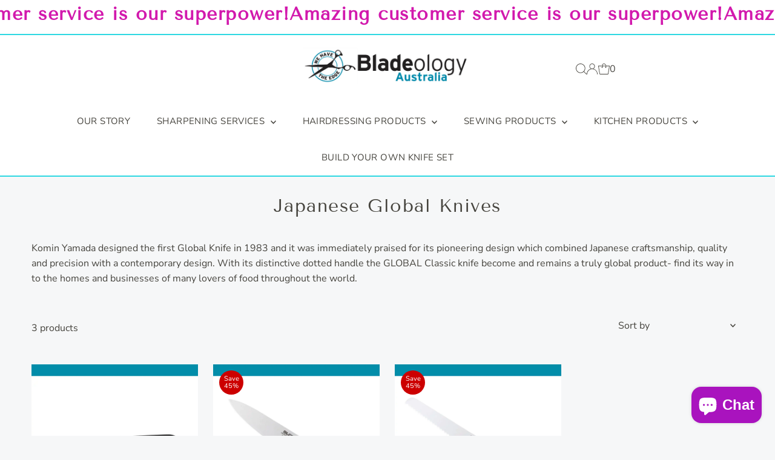

--- FILE ---
content_type: text/html; charset=utf-8
request_url: https://bladeologyaustralia.com/collections/japanese-global-knives
body_size: 35914
content:
<!DOCTYPE html>
<html lang="en" class="no-js" lang="en">
<head>
  <meta charset="utf-8" />
  <meta name="viewport" content="width=device-width,initial-scale=1">

  <!-- Establish early connection to external domains -->
  <link rel="preconnect" href="https://cdn.shopify.com" crossorigin>
  <link rel="preconnect" href="https://fonts.shopify.com" crossorigin>
  <link rel="preconnect" href="https://monorail-edge.shopifysvc.com">
  <link rel="preconnect" href="//ajax.googleapis.com" crossorigin /><!-- Preload onDomain stylesheets and script libraries -->
  <link rel="preload" href="//bladeologyaustralia.com/cdn/shop/t/9/assets/stylesheet.css?v=86859276410167708171696645572" as="style">
  <link rel="preload" as="font" href="//bladeologyaustralia.com/cdn/fonts/nunito_sans/nunitosans_n4.0276fe080df0ca4e6a22d9cb55aed3ed5ba6b1da.woff2" type="font/woff2" crossorigin>
  <link rel="preload" as="font" href="//bladeologyaustralia.com/cdn/fonts/nunito_sans/nunitosans_n4.0276fe080df0ca4e6a22d9cb55aed3ed5ba6b1da.woff2" type="font/woff2" crossorigin>
  <link rel="preload" as="font" href="//bladeologyaustralia.com/cdn/fonts/tenor_sans/tenorsans_n4.966071a72c28462a9256039d3e3dc5b0cf314f65.woff2" type="font/woff2" crossorigin>
  <link rel="preload" href="//bladeologyaustralia.com/cdn/shop/t/9/assets/eventemitter3.min.js?v=27939738353326123541696645572" as="script">
  <link rel="preload" href="//bladeologyaustralia.com/cdn/shop/t/9/assets/theme.js?v=26168971995203267051696645572" as="script">

  <link rel="shortcut icon" href="//bladeologyaustralia.com/cdn/shop/files/BldAu-_Favicon.jpg?crop=center&height=32&v=1613792316&width=32" type="image/png" />
  <link rel="canonical" href="https://bladeologyaustralia.com/collections/japanese-global-knives" />

  <title>Global Knives &ndash; Bladeology Australia</title>
  <meta name="description" content="With its distinctive dotted handle the GLOBAL Classic knife become and remains a truly global product- find its way in to the homes and businesses of many lovers of food throughout the world." />

  

  
<meta property="og:image" content="http://bladeologyaustralia.com/cdn/shop/collections/Global_Logo_500.png?v=1716806976&width=1024">
  <meta property="og:image:secure_url" content="https://bladeologyaustralia.com/cdn/shop/collections/Global_Logo_500.png?v=1716806976&width=1024">
  <meta property="og:image:width" content="225">
  <meta property="og:image:height" content="225">
<meta property="og:site_name" content="Bladeology Australia">



<meta name="twitter:card" content="summary">


<meta name="twitter:site" content="@">



  <style data-shopify>
:root {
    --main-family: "Nunito Sans";
    --main-weight: 400;
    --main-style: normal;
    --main-spacing: 0em;
    --nav-family: "Nunito Sans";
    --nav-weight: 400;
    --nav-style: normal;
    --nav-spacing: 0.025em;
    --heading-family: "Tenor Sans";
    --heading-weight: 400;
    --heading-style: normal;
    --heading-spacing: 0.050em;
    --font-size: 16px;
    --font-size-sm: 10px;
    --nav-size: 15px;
    --h1-size: 30px;
    --h2-size: 26px;
    --h3-size: 17px;
    --header-wrapper-background: #ffffff;
    --background: #f6f7f8;
    --header-link-color: #46443e;
    --announcement-background: #ffffff;
    --announcement-text: #46443e;
    --header-icons: #ffffff;
    --header-icons-hover: #ffffff;
    --mobile-header-icons: #000000;
    --text-color: #46443e;
    --link-color: #464242;
    --sale-color: #cc0000;
    --dotted-color: rgba(0,0,0,0);
    --button-color: #46443e;
    --button-hover: #616161;
    --button-text: #ffffff;
    --secondary-button-color: #a29f9b;
    --secondary-button-hover: #4e4e4e;
    --secondary-button-text: #ffffff;
    --direction-color: #46443e;
    --direction-background: #2ed8e2;
    --direction-hover: #e7e7e7;
    --footer-background: #2ed8e2;
    --footer-text: #46443e;
    --footer-icons-color: #a29f9b;
    --footer-input: #ffffff;
    --footer-input-text: #46443e;
    --footer-button: #a29f9b;
    --footer-button-text: #ffffff;
    --nav-color: #46443e;
    --nav-hover-color: rgba(0,0,0,0);
    --nav-background-color: #ffffff;
    --nav-hover-link-color: #46443e;
    --nav-border-color: #2ed8e2;
    --dropdown-background-color: #2ed8e2;
    --dropdown-link-color: #ffffff;
    --dropdown-link-hover-color: #46443e;
    --dropdown-min-width: 220px;
    --free-shipping-bg: #2ed8e2;
    --free-shipping-text: #222222;
    --error-color: #c60808;
    --error-color-light: #fdd0d0;
    --swatch-height: 40px;
    --swatch-width: 44px;
    --tool-tip-width: -20;
    --icon-border-color: #ffffff;
    --select-arrow-bg: url(//bladeologyaustralia.com/cdn/shop/t/9/assets/select-arrow.png?v=112595941721225094991696645572);
    --keyboard-focus-color: #9f9b9a;
    --keyboard-focus-border-style: dotted;
    --keyboard-focus-border-weight: 1;
    --price-unit-price: #dddcd9;
    --color-filter-size: 20px;
    --color-body-text: var(--text-color);
    --color-body: var(--background);
    --color-bg: var(--background);
    --section-margins: 40px;

    --star-active: rgb(70, 68, 62);
    --star-inactive: rgb(255, 255, 255);
    --age-text-color: #262b2c;
    --age-bg-color: #faf4e8;

    
      --button-corners: 0;
    

    --section-background: #f6f7f8;
    --desktop-section-height: ;
    --mobile-section-height: ;

  }
  @media (max-width: 740px) {
    :root {
      --font-size: calc(16px - (16px * 0.15));
      --nav-size: calc(15px - (15px * 0.15));
      --h1-size: calc(30px - (30px * 0.15));
      --h2-size: calc(26px - (26px * 0.15));
      --h3-size: calc(17px - (17px * 0.15));
    }
  }
</style>


  <link rel="stylesheet" href="//bladeologyaustralia.com/cdn/shop/t/9/assets/stylesheet.css?v=86859276410167708171696645572" type="text/css">

  <style>
  @font-face {
  font-family: "Nunito Sans";
  font-weight: 400;
  font-style: normal;
  font-display: swap;
  src: url("//bladeologyaustralia.com/cdn/fonts/nunito_sans/nunitosans_n4.0276fe080df0ca4e6a22d9cb55aed3ed5ba6b1da.woff2") format("woff2"),
       url("//bladeologyaustralia.com/cdn/fonts/nunito_sans/nunitosans_n4.b4964bee2f5e7fd9c3826447e73afe2baad607b7.woff") format("woff");
}

  @font-face {
  font-family: "Nunito Sans";
  font-weight: 400;
  font-style: normal;
  font-display: swap;
  src: url("//bladeologyaustralia.com/cdn/fonts/nunito_sans/nunitosans_n4.0276fe080df0ca4e6a22d9cb55aed3ed5ba6b1da.woff2") format("woff2"),
       url("//bladeologyaustralia.com/cdn/fonts/nunito_sans/nunitosans_n4.b4964bee2f5e7fd9c3826447e73afe2baad607b7.woff") format("woff");
}

  @font-face {
  font-family: "Tenor Sans";
  font-weight: 400;
  font-style: normal;
  font-display: swap;
  src: url("//bladeologyaustralia.com/cdn/fonts/tenor_sans/tenorsans_n4.966071a72c28462a9256039d3e3dc5b0cf314f65.woff2") format("woff2"),
       url("//bladeologyaustralia.com/cdn/fonts/tenor_sans/tenorsans_n4.2282841d948f9649ba5c3cad6ea46df268141820.woff") format("woff");
}

  @font-face {
  font-family: "Nunito Sans";
  font-weight: 700;
  font-style: normal;
  font-display: swap;
  src: url("//bladeologyaustralia.com/cdn/fonts/nunito_sans/nunitosans_n7.25d963ed46da26098ebeab731e90d8802d989fa5.woff2") format("woff2"),
       url("//bladeologyaustralia.com/cdn/fonts/nunito_sans/nunitosans_n7.d32e3219b3d2ec82285d3027bd673efc61a996c8.woff") format("woff");
}

  @font-face {
  font-family: "Nunito Sans";
  font-weight: 400;
  font-style: italic;
  font-display: swap;
  src: url("//bladeologyaustralia.com/cdn/fonts/nunito_sans/nunitosans_i4.6e408730afac1484cf297c30b0e67c86d17fc586.woff2") format("woff2"),
       url("//bladeologyaustralia.com/cdn/fonts/nunito_sans/nunitosans_i4.c9b6dcbfa43622b39a5990002775a8381942ae38.woff") format("woff");
}

  @font-face {
  font-family: "Nunito Sans";
  font-weight: 700;
  font-style: italic;
  font-display: swap;
  src: url("//bladeologyaustralia.com/cdn/fonts/nunito_sans/nunitosans_i7.8c1124729eec046a321e2424b2acf328c2c12139.woff2") format("woff2"),
       url("//bladeologyaustralia.com/cdn/fonts/nunito_sans/nunitosans_i7.af4cda04357273e0996d21184432bcb14651a64d.woff") format("woff");
}

  </style>

  <script>window.performance && window.performance.mark && window.performance.mark('shopify.content_for_header.start');</script><meta name="google-site-verification" content="tuzadCOx5HB5f9KgXyokbEyBCGmQEOE5lzOjz6V8nS0">
<meta id="shopify-digital-wallet" name="shopify-digital-wallet" content="/15247442006/digital_wallets/dialog">
<meta name="shopify-checkout-api-token" content="72563a1ff4d72854bf7427e3ba71d9e7">
<meta id="in-context-paypal-metadata" data-shop-id="15247442006" data-venmo-supported="false" data-environment="production" data-locale="en_US" data-paypal-v4="true" data-currency="AUD">
<link rel="alternate" type="application/atom+xml" title="Feed" href="/collections/japanese-global-knives.atom" />
<link rel="alternate" type="application/json+oembed" href="https://bladeologyaustralia.com/collections/japanese-global-knives.oembed">
<script async="async" src="/checkouts/internal/preloads.js?locale=en-AU"></script>
<link rel="preconnect" href="https://shop.app" crossorigin="anonymous">
<script async="async" src="https://shop.app/checkouts/internal/preloads.js?locale=en-AU&shop_id=15247442006" crossorigin="anonymous"></script>
<script id="apple-pay-shop-capabilities" type="application/json">{"shopId":15247442006,"countryCode":"AU","currencyCode":"AUD","merchantCapabilities":["supports3DS"],"merchantId":"gid:\/\/shopify\/Shop\/15247442006","merchantName":"Bladeology Australia","requiredBillingContactFields":["postalAddress","email","phone"],"requiredShippingContactFields":["postalAddress","email","phone"],"shippingType":"shipping","supportedNetworks":["visa","masterCard"],"total":{"type":"pending","label":"Bladeology Australia","amount":"1.00"},"shopifyPaymentsEnabled":true,"supportsSubscriptions":true}</script>
<script id="shopify-features" type="application/json">{"accessToken":"72563a1ff4d72854bf7427e3ba71d9e7","betas":["rich-media-storefront-analytics"],"domain":"bladeologyaustralia.com","predictiveSearch":true,"shopId":15247442006,"locale":"en"}</script>
<script>var Shopify = Shopify || {};
Shopify.shop = "bladeology-australia.myshopify.com";
Shopify.locale = "en";
Shopify.currency = {"active":"AUD","rate":"1.0"};
Shopify.country = "AU";
Shopify.theme = {"name":"Testament","id":122463518806,"schema_name":"Testament","schema_version":"12.0.0","theme_store_id":623,"role":"main"};
Shopify.theme.handle = "null";
Shopify.theme.style = {"id":null,"handle":null};
Shopify.cdnHost = "bladeologyaustralia.com/cdn";
Shopify.routes = Shopify.routes || {};
Shopify.routes.root = "/";</script>
<script type="module">!function(o){(o.Shopify=o.Shopify||{}).modules=!0}(window);</script>
<script>!function(o){function n(){var o=[];function n(){o.push(Array.prototype.slice.apply(arguments))}return n.q=o,n}var t=o.Shopify=o.Shopify||{};t.loadFeatures=n(),t.autoloadFeatures=n()}(window);</script>
<script>
  window.ShopifyPay = window.ShopifyPay || {};
  window.ShopifyPay.apiHost = "shop.app\/pay";
  window.ShopifyPay.redirectState = null;
</script>
<script id="shop-js-analytics" type="application/json">{"pageType":"collection"}</script>
<script defer="defer" async type="module" src="//bladeologyaustralia.com/cdn/shopifycloud/shop-js/modules/v2/client.init-shop-cart-sync_dlpDe4U9.en.esm.js"></script>
<script defer="defer" async type="module" src="//bladeologyaustralia.com/cdn/shopifycloud/shop-js/modules/v2/chunk.common_FunKbpTJ.esm.js"></script>
<script type="module">
  await import("//bladeologyaustralia.com/cdn/shopifycloud/shop-js/modules/v2/client.init-shop-cart-sync_dlpDe4U9.en.esm.js");
await import("//bladeologyaustralia.com/cdn/shopifycloud/shop-js/modules/v2/chunk.common_FunKbpTJ.esm.js");

  window.Shopify.SignInWithShop?.initShopCartSync?.({"fedCMEnabled":true,"windoidEnabled":true});

</script>
<script>
  window.Shopify = window.Shopify || {};
  if (!window.Shopify.featureAssets) window.Shopify.featureAssets = {};
  window.Shopify.featureAssets['shop-js'] = {"shop-cart-sync":["modules/v2/client.shop-cart-sync_DIWHqfTk.en.esm.js","modules/v2/chunk.common_FunKbpTJ.esm.js"],"init-fed-cm":["modules/v2/client.init-fed-cm_CmNkGb1A.en.esm.js","modules/v2/chunk.common_FunKbpTJ.esm.js"],"shop-button":["modules/v2/client.shop-button_Dpfxl9vG.en.esm.js","modules/v2/chunk.common_FunKbpTJ.esm.js"],"shop-cash-offers":["modules/v2/client.shop-cash-offers_CtPYbIPM.en.esm.js","modules/v2/chunk.common_FunKbpTJ.esm.js","modules/v2/chunk.modal_n1zSoh3t.esm.js"],"init-windoid":["modules/v2/client.init-windoid_V_O5I0mt.en.esm.js","modules/v2/chunk.common_FunKbpTJ.esm.js"],"shop-toast-manager":["modules/v2/client.shop-toast-manager_p8J9W8kY.en.esm.js","modules/v2/chunk.common_FunKbpTJ.esm.js"],"init-shop-email-lookup-coordinator":["modules/v2/client.init-shop-email-lookup-coordinator_DUdFDmvK.en.esm.js","modules/v2/chunk.common_FunKbpTJ.esm.js"],"init-shop-cart-sync":["modules/v2/client.init-shop-cart-sync_dlpDe4U9.en.esm.js","modules/v2/chunk.common_FunKbpTJ.esm.js"],"pay-button":["modules/v2/client.pay-button_x_P2fRzB.en.esm.js","modules/v2/chunk.common_FunKbpTJ.esm.js"],"shop-login-button":["modules/v2/client.shop-login-button_C3-NmE42.en.esm.js","modules/v2/chunk.common_FunKbpTJ.esm.js","modules/v2/chunk.modal_n1zSoh3t.esm.js"],"avatar":["modules/v2/client.avatar_BTnouDA3.en.esm.js"],"init-shop-for-new-customer-accounts":["modules/v2/client.init-shop-for-new-customer-accounts_aeWumpsw.en.esm.js","modules/v2/client.shop-login-button_C3-NmE42.en.esm.js","modules/v2/chunk.common_FunKbpTJ.esm.js","modules/v2/chunk.modal_n1zSoh3t.esm.js"],"init-customer-accounts-sign-up":["modules/v2/client.init-customer-accounts-sign-up_CRLhpYdY.en.esm.js","modules/v2/client.shop-login-button_C3-NmE42.en.esm.js","modules/v2/chunk.common_FunKbpTJ.esm.js","modules/v2/chunk.modal_n1zSoh3t.esm.js"],"checkout-modal":["modules/v2/client.checkout-modal_EOl6FxyC.en.esm.js","modules/v2/chunk.common_FunKbpTJ.esm.js","modules/v2/chunk.modal_n1zSoh3t.esm.js"],"init-customer-accounts":["modules/v2/client.init-customer-accounts_BkuyBVsz.en.esm.js","modules/v2/client.shop-login-button_C3-NmE42.en.esm.js","modules/v2/chunk.common_FunKbpTJ.esm.js","modules/v2/chunk.modal_n1zSoh3t.esm.js"],"shop-follow-button":["modules/v2/client.shop-follow-button_DDNA7Aw9.en.esm.js","modules/v2/chunk.common_FunKbpTJ.esm.js","modules/v2/chunk.modal_n1zSoh3t.esm.js"],"lead-capture":["modules/v2/client.lead-capture_LZVhB0lN.en.esm.js","modules/v2/chunk.common_FunKbpTJ.esm.js","modules/v2/chunk.modal_n1zSoh3t.esm.js"],"shop-login":["modules/v2/client.shop-login_D4d_T_FR.en.esm.js","modules/v2/chunk.common_FunKbpTJ.esm.js","modules/v2/chunk.modal_n1zSoh3t.esm.js"],"payment-terms":["modules/v2/client.payment-terms_g-geHK5T.en.esm.js","modules/v2/chunk.common_FunKbpTJ.esm.js","modules/v2/chunk.modal_n1zSoh3t.esm.js"]};
</script>
<script id="__st">var __st={"a":15247442006,"offset":28800,"reqid":"d503598c-9855-47ac-94cd-714c7d185106-1765551809","pageurl":"bladeologyaustralia.com\/collections\/japanese-global-knives","u":"190a48feeca7","p":"collection","rtyp":"collection","rid":170248405078};</script>
<script>window.ShopifyPaypalV4VisibilityTracking = true;</script>
<script id="captcha-bootstrap">!function(){'use strict';const t='contact',e='account',n='new_comment',o=[[t,t],['blogs',n],['comments',n],[t,'customer']],c=[[e,'customer_login'],[e,'guest_login'],[e,'recover_customer_password'],[e,'create_customer']],r=t=>t.map((([t,e])=>`form[action*='/${t}']:not([data-nocaptcha='true']) input[name='form_type'][value='${e}']`)).join(','),a=t=>()=>t?[...document.querySelectorAll(t)].map((t=>t.form)):[];function s(){const t=[...o],e=r(t);return a(e)}const i='password',u='form_key',d=['recaptcha-v3-token','g-recaptcha-response','h-captcha-response',i],f=()=>{try{return window.sessionStorage}catch{return}},m='__shopify_v',_=t=>t.elements[u];function p(t,e,n=!1){try{const o=window.sessionStorage,c=JSON.parse(o.getItem(e)),{data:r}=function(t){const{data:e,action:n}=t;return t[m]||n?{data:e,action:n}:{data:t,action:n}}(c);for(const[e,n]of Object.entries(r))t.elements[e]&&(t.elements[e].value=n);n&&o.removeItem(e)}catch(o){console.error('form repopulation failed',{error:o})}}const l='form_type',E='cptcha';function T(t){t.dataset[E]=!0}const w=window,h=w.document,L='Shopify',v='ce_forms',y='captcha';let A=!1;((t,e)=>{const n=(g='f06e6c50-85a8-45c8-87d0-21a2b65856fe',I='https://cdn.shopify.com/shopifycloud/storefront-forms-hcaptcha/ce_storefront_forms_captcha_hcaptcha.v1.5.2.iife.js',D={infoText:'Protected by hCaptcha',privacyText:'Privacy',termsText:'Terms'},(t,e,n)=>{const o=w[L][v],c=o.bindForm;if(c)return c(t,g,e,D).then(n);var r;o.q.push([[t,g,e,D],n]),r=I,A||(h.body.append(Object.assign(h.createElement('script'),{id:'captcha-provider',async:!0,src:r})),A=!0)});var g,I,D;w[L]=w[L]||{},w[L][v]=w[L][v]||{},w[L][v].q=[],w[L][y]=w[L][y]||{},w[L][y].protect=function(t,e){n(t,void 0,e),T(t)},Object.freeze(w[L][y]),function(t,e,n,w,h,L){const[v,y,A,g]=function(t,e,n){const i=e?o:[],u=t?c:[],d=[...i,...u],f=r(d),m=r(i),_=r(d.filter((([t,e])=>n.includes(e))));return[a(f),a(m),a(_),s()]}(w,h,L),I=t=>{const e=t.target;return e instanceof HTMLFormElement?e:e&&e.form},D=t=>v().includes(t);t.addEventListener('submit',(t=>{const e=I(t);if(!e)return;const n=D(e)&&!e.dataset.hcaptchaBound&&!e.dataset.recaptchaBound,o=_(e),c=g().includes(e)&&(!o||!o.value);(n||c)&&t.preventDefault(),c&&!n&&(function(t){try{if(!f())return;!function(t){const e=f();if(!e)return;const n=_(t);if(!n)return;const o=n.value;o&&e.removeItem(o)}(t);const e=Array.from(Array(32),(()=>Math.random().toString(36)[2])).join('');!function(t,e){_(t)||t.append(Object.assign(document.createElement('input'),{type:'hidden',name:u})),t.elements[u].value=e}(t,e),function(t,e){const n=f();if(!n)return;const o=[...t.querySelectorAll(`input[type='${i}']`)].map((({name:t})=>t)),c=[...d,...o],r={};for(const[a,s]of new FormData(t).entries())c.includes(a)||(r[a]=s);n.setItem(e,JSON.stringify({[m]:1,action:t.action,data:r}))}(t,e)}catch(e){console.error('failed to persist form',e)}}(e),e.submit())}));const S=(t,e)=>{t&&!t.dataset[E]&&(n(t,e.some((e=>e===t))),T(t))};for(const o of['focusin','change'])t.addEventListener(o,(t=>{const e=I(t);D(e)&&S(e,y())}));const B=e.get('form_key'),M=e.get(l),P=B&&M;t.addEventListener('DOMContentLoaded',(()=>{const t=y();if(P)for(const e of t)e.elements[l].value===M&&p(e,B);[...new Set([...A(),...v().filter((t=>'true'===t.dataset.shopifyCaptcha))])].forEach((e=>S(e,t)))}))}(h,new URLSearchParams(w.location.search),n,t,e,['guest_login'])})(!0,!0)}();</script>
<script integrity="sha256-52AcMU7V7pcBOXWImdc/TAGTFKeNjmkeM1Pvks/DTgc=" data-source-attribution="shopify.loadfeatures" defer="defer" src="//bladeologyaustralia.com/cdn/shopifycloud/storefront/assets/storefront/load_feature-81c60534.js" crossorigin="anonymous"></script>
<script crossorigin="anonymous" defer="defer" src="//bladeologyaustralia.com/cdn/shopifycloud/storefront/assets/shopify_pay/storefront-65b4c6d7.js?v=20250812"></script>
<script data-source-attribution="shopify.dynamic_checkout.dynamic.init">var Shopify=Shopify||{};Shopify.PaymentButton=Shopify.PaymentButton||{isStorefrontPortableWallets:!0,init:function(){window.Shopify.PaymentButton.init=function(){};var t=document.createElement("script");t.src="https://bladeologyaustralia.com/cdn/shopifycloud/portable-wallets/latest/portable-wallets.en.js",t.type="module",document.head.appendChild(t)}};
</script>
<script data-source-attribution="shopify.dynamic_checkout.buyer_consent">
  function portableWalletsHideBuyerConsent(e){var t=document.getElementById("shopify-buyer-consent"),n=document.getElementById("shopify-subscription-policy-button");t&&n&&(t.classList.add("hidden"),t.setAttribute("aria-hidden","true"),n.removeEventListener("click",e))}function portableWalletsShowBuyerConsent(e){var t=document.getElementById("shopify-buyer-consent"),n=document.getElementById("shopify-subscription-policy-button");t&&n&&(t.classList.remove("hidden"),t.removeAttribute("aria-hidden"),n.addEventListener("click",e))}window.Shopify?.PaymentButton&&(window.Shopify.PaymentButton.hideBuyerConsent=portableWalletsHideBuyerConsent,window.Shopify.PaymentButton.showBuyerConsent=portableWalletsShowBuyerConsent);
</script>
<script data-source-attribution="shopify.dynamic_checkout.cart.bootstrap">document.addEventListener("DOMContentLoaded",(function(){function t(){return document.querySelector("shopify-accelerated-checkout-cart, shopify-accelerated-checkout")}if(t())Shopify.PaymentButton.init();else{new MutationObserver((function(e,n){t()&&(Shopify.PaymentButton.init(),n.disconnect())})).observe(document.body,{childList:!0,subtree:!0})}}));
</script>
<link id="shopify-accelerated-checkout-styles" rel="stylesheet" media="screen" href="https://bladeologyaustralia.com/cdn/shopifycloud/portable-wallets/latest/accelerated-checkout-backwards-compat.css" crossorigin="anonymous">
<style id="shopify-accelerated-checkout-cart">
        #shopify-buyer-consent {
  margin-top: 1em;
  display: inline-block;
  width: 100%;
}

#shopify-buyer-consent.hidden {
  display: none;
}

#shopify-subscription-policy-button {
  background: none;
  border: none;
  padding: 0;
  text-decoration: underline;
  font-size: inherit;
  cursor: pointer;
}

#shopify-subscription-policy-button::before {
  box-shadow: none;
}

      </style>

<script>window.performance && window.performance.mark && window.performance.mark('shopify.content_for_header.end');</script>

<script src="https://cdn.shopify.com/extensions/4bff5ccf-ba34-4433-8855-97906549b1e4/forms-2274/assets/shopify-forms-loader.js" type="text/javascript" defer="defer"></script>
<script src="https://cdn.shopify.com/extensions/7bc9bb47-adfa-4267-963e-cadee5096caf/inbox-1252/assets/inbox-chat-loader.js" type="text/javascript" defer="defer"></script>
<script src="https://cdn.shopify.com/extensions/019b0ca2-d383-7aeb-8551-7fbe0ae4e99d/appio-reviews-127/assets/google-reviews.js" type="text/javascript" defer="defer"></script>
<link href="https://cdn.shopify.com/extensions/019b0ca2-d383-7aeb-8551-7fbe0ae4e99d/appio-reviews-127/assets/google-reviews.css" rel="stylesheet" type="text/css" media="all">
<link href="https://monorail-edge.shopifysvc.com" rel="dns-prefetch">
<script>(function(){if ("sendBeacon" in navigator && "performance" in window) {try {var session_token_from_headers = performance.getEntriesByType('navigation')[0].serverTiming.find(x => x.name == '_s').description;} catch {var session_token_from_headers = undefined;}var session_cookie_matches = document.cookie.match(/_shopify_s=([^;]*)/);var session_token_from_cookie = session_cookie_matches && session_cookie_matches.length === 2 ? session_cookie_matches[1] : "";var session_token = session_token_from_headers || session_token_from_cookie || "";function handle_abandonment_event(e) {var entries = performance.getEntries().filter(function(entry) {return /monorail-edge.shopifysvc.com/.test(entry.name);});if (!window.abandonment_tracked && entries.length === 0) {window.abandonment_tracked = true;var currentMs = Date.now();var navigation_start = performance.timing.navigationStart;var payload = {shop_id: 15247442006,url: window.location.href,navigation_start,duration: currentMs - navigation_start,session_token,page_type: "collection"};window.navigator.sendBeacon("https://monorail-edge.shopifysvc.com/v1/produce", JSON.stringify({schema_id: "online_store_buyer_site_abandonment/1.1",payload: payload,metadata: {event_created_at_ms: currentMs,event_sent_at_ms: currentMs}}));}}window.addEventListener('pagehide', handle_abandonment_event);}}());</script>
<script id="web-pixels-manager-setup">(function e(e,d,r,n,o){if(void 0===o&&(o={}),!Boolean(null===(a=null===(i=window.Shopify)||void 0===i?void 0:i.analytics)||void 0===a?void 0:a.replayQueue)){var i,a;window.Shopify=window.Shopify||{};var t=window.Shopify;t.analytics=t.analytics||{};var s=t.analytics;s.replayQueue=[],s.publish=function(e,d,r){return s.replayQueue.push([e,d,r]),!0};try{self.performance.mark("wpm:start")}catch(e){}var l=function(){var e={modern:/Edge?\/(1{2}[4-9]|1[2-9]\d|[2-9]\d{2}|\d{4,})\.\d+(\.\d+|)|Firefox\/(1{2}[4-9]|1[2-9]\d|[2-9]\d{2}|\d{4,})\.\d+(\.\d+|)|Chrom(ium|e)\/(9{2}|\d{3,})\.\d+(\.\d+|)|(Maci|X1{2}).+ Version\/(15\.\d+|(1[6-9]|[2-9]\d|\d{3,})\.\d+)([,.]\d+|)( \(\w+\)|)( Mobile\/\w+|) Safari\/|Chrome.+OPR\/(9{2}|\d{3,})\.\d+\.\d+|(CPU[ +]OS|iPhone[ +]OS|CPU[ +]iPhone|CPU IPhone OS|CPU iPad OS)[ +]+(15[._]\d+|(1[6-9]|[2-9]\d|\d{3,})[._]\d+)([._]\d+|)|Android:?[ /-](13[3-9]|1[4-9]\d|[2-9]\d{2}|\d{4,})(\.\d+|)(\.\d+|)|Android.+Firefox\/(13[5-9]|1[4-9]\d|[2-9]\d{2}|\d{4,})\.\d+(\.\d+|)|Android.+Chrom(ium|e)\/(13[3-9]|1[4-9]\d|[2-9]\d{2}|\d{4,})\.\d+(\.\d+|)|SamsungBrowser\/([2-9]\d|\d{3,})\.\d+/,legacy:/Edge?\/(1[6-9]|[2-9]\d|\d{3,})\.\d+(\.\d+|)|Firefox\/(5[4-9]|[6-9]\d|\d{3,})\.\d+(\.\d+|)|Chrom(ium|e)\/(5[1-9]|[6-9]\d|\d{3,})\.\d+(\.\d+|)([\d.]+$|.*Safari\/(?![\d.]+ Edge\/[\d.]+$))|(Maci|X1{2}).+ Version\/(10\.\d+|(1[1-9]|[2-9]\d|\d{3,})\.\d+)([,.]\d+|)( \(\w+\)|)( Mobile\/\w+|) Safari\/|Chrome.+OPR\/(3[89]|[4-9]\d|\d{3,})\.\d+\.\d+|(CPU[ +]OS|iPhone[ +]OS|CPU[ +]iPhone|CPU IPhone OS|CPU iPad OS)[ +]+(10[._]\d+|(1[1-9]|[2-9]\d|\d{3,})[._]\d+)([._]\d+|)|Android:?[ /-](13[3-9]|1[4-9]\d|[2-9]\d{2}|\d{4,})(\.\d+|)(\.\d+|)|Mobile Safari.+OPR\/([89]\d|\d{3,})\.\d+\.\d+|Android.+Firefox\/(13[5-9]|1[4-9]\d|[2-9]\d{2}|\d{4,})\.\d+(\.\d+|)|Android.+Chrom(ium|e)\/(13[3-9]|1[4-9]\d|[2-9]\d{2}|\d{4,})\.\d+(\.\d+|)|Android.+(UC? ?Browser|UCWEB|U3)[ /]?(15\.([5-9]|\d{2,})|(1[6-9]|[2-9]\d|\d{3,})\.\d+)\.\d+|SamsungBrowser\/(5\.\d+|([6-9]|\d{2,})\.\d+)|Android.+MQ{2}Browser\/(14(\.(9|\d{2,})|)|(1[5-9]|[2-9]\d|\d{3,})(\.\d+|))(\.\d+|)|K[Aa][Ii]OS\/(3\.\d+|([4-9]|\d{2,})\.\d+)(\.\d+|)/},d=e.modern,r=e.legacy,n=navigator.userAgent;return n.match(d)?"modern":n.match(r)?"legacy":"unknown"}(),u="modern"===l?"modern":"legacy",c=(null!=n?n:{modern:"",legacy:""})[u],f=function(e){return[e.baseUrl,"/wpm","/b",e.hashVersion,"modern"===e.buildTarget?"m":"l",".js"].join("")}({baseUrl:d,hashVersion:r,buildTarget:u}),m=function(e){var d=e.version,r=e.bundleTarget,n=e.surface,o=e.pageUrl,i=e.monorailEndpoint;return{emit:function(e){var a=e.status,t=e.errorMsg,s=(new Date).getTime(),l=JSON.stringify({metadata:{event_sent_at_ms:s},events:[{schema_id:"web_pixels_manager_load/3.1",payload:{version:d,bundle_target:r,page_url:o,status:a,surface:n,error_msg:t},metadata:{event_created_at_ms:s}}]});if(!i)return console&&console.warn&&console.warn("[Web Pixels Manager] No Monorail endpoint provided, skipping logging."),!1;try{return self.navigator.sendBeacon.bind(self.navigator)(i,l)}catch(e){}var u=new XMLHttpRequest;try{return u.open("POST",i,!0),u.setRequestHeader("Content-Type","text/plain"),u.send(l),!0}catch(e){return console&&console.warn&&console.warn("[Web Pixels Manager] Got an unhandled error while logging to Monorail."),!1}}}}({version:r,bundleTarget:l,surface:e.surface,pageUrl:self.location.href,monorailEndpoint:e.monorailEndpoint});try{o.browserTarget=l,function(e){var d=e.src,r=e.async,n=void 0===r||r,o=e.onload,i=e.onerror,a=e.sri,t=e.scriptDataAttributes,s=void 0===t?{}:t,l=document.createElement("script"),u=document.querySelector("head"),c=document.querySelector("body");if(l.async=n,l.src=d,a&&(l.integrity=a,l.crossOrigin="anonymous"),s)for(var f in s)if(Object.prototype.hasOwnProperty.call(s,f))try{l.dataset[f]=s[f]}catch(e){}if(o&&l.addEventListener("load",o),i&&l.addEventListener("error",i),u)u.appendChild(l);else{if(!c)throw new Error("Did not find a head or body element to append the script");c.appendChild(l)}}({src:f,async:!0,onload:function(){if(!function(){var e,d;return Boolean(null===(d=null===(e=window.Shopify)||void 0===e?void 0:e.analytics)||void 0===d?void 0:d.initialized)}()){var d=window.webPixelsManager.init(e)||void 0;if(d){var r=window.Shopify.analytics;r.replayQueue.forEach((function(e){var r=e[0],n=e[1],o=e[2];d.publishCustomEvent(r,n,o)})),r.replayQueue=[],r.publish=d.publishCustomEvent,r.visitor=d.visitor,r.initialized=!0}}},onerror:function(){return m.emit({status:"failed",errorMsg:"".concat(f," has failed to load")})},sri:function(e){var d=/^sha384-[A-Za-z0-9+/=]+$/;return"string"==typeof e&&d.test(e)}(c)?c:"",scriptDataAttributes:o}),m.emit({status:"loading"})}catch(e){m.emit({status:"failed",errorMsg:(null==e?void 0:e.message)||"Unknown error"})}}})({shopId: 15247442006,storefrontBaseUrl: "https://bladeologyaustralia.com",extensionsBaseUrl: "https://extensions.shopifycdn.com/cdn/shopifycloud/web-pixels-manager",monorailEndpoint: "https://monorail-edge.shopifysvc.com/unstable/produce_batch",surface: "storefront-renderer",enabledBetaFlags: ["2dca8a86"],webPixelsConfigList: [{"id":"415072342","configuration":"{\"config\":\"{\\\"google_tag_ids\\\":[\\\"GT-W6JZC75\\\"],\\\"target_country\\\":\\\"AU\\\",\\\"gtag_events\\\":[{\\\"type\\\":\\\"view_item\\\",\\\"action_label\\\":\\\"MC-2XD4BY1LBX\\\"},{\\\"type\\\":\\\"purchase\\\",\\\"action_label\\\":\\\"MC-2XD4BY1LBX\\\"},{\\\"type\\\":\\\"page_view\\\",\\\"action_label\\\":\\\"MC-2XD4BY1LBX\\\"}],\\\"enable_monitoring_mode\\\":false}\"}","eventPayloadVersion":"v1","runtimeContext":"OPEN","scriptVersion":"b2a88bafab3e21179ed38636efcd8a93","type":"APP","apiClientId":1780363,"privacyPurposes":[],"dataSharingAdjustments":{"protectedCustomerApprovalScopes":["read_customer_address","read_customer_email","read_customer_name","read_customer_personal_data","read_customer_phone"]}},{"id":"61374550","eventPayloadVersion":"v1","runtimeContext":"LAX","scriptVersion":"1","type":"CUSTOM","privacyPurposes":["MARKETING"],"name":"Meta pixel (migrated)"},{"id":"87523414","eventPayloadVersion":"v1","runtimeContext":"LAX","scriptVersion":"1","type":"CUSTOM","privacyPurposes":["ANALYTICS"],"name":"Google Analytics tag (migrated)"},{"id":"shopify-app-pixel","configuration":"{}","eventPayloadVersion":"v1","runtimeContext":"STRICT","scriptVersion":"0450","apiClientId":"shopify-pixel","type":"APP","privacyPurposes":["ANALYTICS","MARKETING"]},{"id":"shopify-custom-pixel","eventPayloadVersion":"v1","runtimeContext":"LAX","scriptVersion":"0450","apiClientId":"shopify-pixel","type":"CUSTOM","privacyPurposes":["ANALYTICS","MARKETING"]}],isMerchantRequest: false,initData: {"shop":{"name":"Bladeology Australia","paymentSettings":{"currencyCode":"AUD"},"myshopifyDomain":"bladeology-australia.myshopify.com","countryCode":"AU","storefrontUrl":"https:\/\/bladeologyaustralia.com"},"customer":null,"cart":null,"checkout":null,"productVariants":[],"purchasingCompany":null},},"https://bladeologyaustralia.com/cdn","ae1676cfwd2530674p4253c800m34e853cb",{"modern":"","legacy":""},{"shopId":"15247442006","storefrontBaseUrl":"https:\/\/bladeologyaustralia.com","extensionBaseUrl":"https:\/\/extensions.shopifycdn.com\/cdn\/shopifycloud\/web-pixels-manager","surface":"storefront-renderer","enabledBetaFlags":"[\"2dca8a86\"]","isMerchantRequest":"false","hashVersion":"ae1676cfwd2530674p4253c800m34e853cb","publish":"custom","events":"[[\"page_viewed\",{}],[\"collection_viewed\",{\"collection\":{\"id\":\"170248405078\",\"title\":\"Japanese Global Knives\",\"productVariants\":[{\"price\":{\"amount\":8.0,\"currencyCode\":\"AUD\"},\"product\":{\"title\":\"Global Knife Guard\",\"vendor\":\"Global\",\"id\":\"6686542266454\",\"untranslatedTitle\":\"Global Knife Guard\",\"url\":\"\/products\/global-knife-guard\",\"type\":\"Knife Guard\"},\"id\":\"39659710283862\",\"image\":{\"src\":\"\/\/bladeologyaustralia.com\/cdn\/shop\/files\/8.global-knife-guard-13cm-5inch.webp?v=1716689230\"},\"sku\":\"global-knife-guard-small\",\"title\":\"small\",\"untranslatedTitle\":\"small\"},{\"price\":{\"amount\":110.0,\"currencyCode\":\"AUD\"},\"product\":{\"title\":\"Global Cromova 18 Cook's knife (G2)\",\"vendor\":\"Global\",\"id\":\"4485267521622\",\"untranslatedTitle\":\"Global Cromova 18 Cook's knife (G2)\",\"url\":\"\/products\/global-cooks-knife-20cm-g2\",\"type\":\"Kitchen Knives\"},\"id\":\"31706536411222\",\"image\":{\"src\":\"\/\/bladeologyaustralia.com\/cdn\/shop\/files\/8.global-cooks-knife-20cm-g2.webp?v=1716689362\"},\"sku\":null,\"title\":\"Default Title\",\"untranslatedTitle\":\"Default Title\"},{\"price\":{\"amount\":110.0,\"currencyCode\":\"AUD\"},\"product\":{\"title\":\"Global Cromova 18 Bread Knife (G9)\",\"vendor\":\"Global\",\"id\":\"4468002914390\",\"untranslatedTitle\":\"Global Cromova 18 Bread Knife (G9)\",\"url\":\"\/products\/global-bread-knife-22cm-g9\",\"type\":\"Kitchen Knives\"},\"id\":\"31646070702166\",\"image\":{\"src\":\"\/\/bladeologyaustralia.com\/cdn\/shop\/files\/8.global-bread-knife-22cm-g9.webp?v=1716689321\"},\"sku\":null,\"title\":\"Default Title\",\"untranslatedTitle\":\"Default Title\"}]}}]]"});</script><script>
  window.ShopifyAnalytics = window.ShopifyAnalytics || {};
  window.ShopifyAnalytics.meta = window.ShopifyAnalytics.meta || {};
  window.ShopifyAnalytics.meta.currency = 'AUD';
  var meta = {"products":[{"id":6686542266454,"gid":"gid:\/\/shopify\/Product\/6686542266454","vendor":"Global","type":"Knife Guard","variants":[{"id":39659710283862,"price":800,"name":"Global Knife Guard - small","public_title":"small","sku":"global-knife-guard-small"},{"id":39659710316630,"price":1000,"name":"Global Knife Guard - medium","public_title":"medium","sku":"global-knife-guard-medium"},{"id":39659710349398,"price":1200,"name":"Global Knife Guard - large","public_title":"large","sku":"global-knife-guard-large"}],"remote":false},{"id":4485267521622,"gid":"gid:\/\/shopify\/Product\/4485267521622","vendor":"Global","type":"Kitchen Knives","variants":[{"id":31706536411222,"price":11000,"name":"Global Cromova 18 Cook's knife (G2)","public_title":null,"sku":null}],"remote":false},{"id":4468002914390,"gid":"gid:\/\/shopify\/Product\/4468002914390","vendor":"Global","type":"Kitchen Knives","variants":[{"id":31646070702166,"price":11000,"name":"Global Cromova 18 Bread Knife (G9)","public_title":null,"sku":null}],"remote":false}],"page":{"pageType":"collection","resourceType":"collection","resourceId":170248405078}};
  for (var attr in meta) {
    window.ShopifyAnalytics.meta[attr] = meta[attr];
  }
</script>
<script class="analytics">
  (function () {
    var customDocumentWrite = function(content) {
      var jquery = null;

      if (window.jQuery) {
        jquery = window.jQuery;
      } else if (window.Checkout && window.Checkout.$) {
        jquery = window.Checkout.$;
      }

      if (jquery) {
        jquery('body').append(content);
      }
    };

    var hasLoggedConversion = function(token) {
      if (token) {
        return document.cookie.indexOf('loggedConversion=' + token) !== -1;
      }
      return false;
    }

    var setCookieIfConversion = function(token) {
      if (token) {
        var twoMonthsFromNow = new Date(Date.now());
        twoMonthsFromNow.setMonth(twoMonthsFromNow.getMonth() + 2);

        document.cookie = 'loggedConversion=' + token + '; expires=' + twoMonthsFromNow;
      }
    }

    var trekkie = window.ShopifyAnalytics.lib = window.trekkie = window.trekkie || [];
    if (trekkie.integrations) {
      return;
    }
    trekkie.methods = [
      'identify',
      'page',
      'ready',
      'track',
      'trackForm',
      'trackLink'
    ];
    trekkie.factory = function(method) {
      return function() {
        var args = Array.prototype.slice.call(arguments);
        args.unshift(method);
        trekkie.push(args);
        return trekkie;
      };
    };
    for (var i = 0; i < trekkie.methods.length; i++) {
      var key = trekkie.methods[i];
      trekkie[key] = trekkie.factory(key);
    }
    trekkie.load = function(config) {
      trekkie.config = config || {};
      trekkie.config.initialDocumentCookie = document.cookie;
      var first = document.getElementsByTagName('script')[0];
      var script = document.createElement('script');
      script.type = 'text/javascript';
      script.onerror = function(e) {
        var scriptFallback = document.createElement('script');
        scriptFallback.type = 'text/javascript';
        scriptFallback.onerror = function(error) {
                var Monorail = {
      produce: function produce(monorailDomain, schemaId, payload) {
        var currentMs = new Date().getTime();
        var event = {
          schema_id: schemaId,
          payload: payload,
          metadata: {
            event_created_at_ms: currentMs,
            event_sent_at_ms: currentMs
          }
        };
        return Monorail.sendRequest("https://" + monorailDomain + "/v1/produce", JSON.stringify(event));
      },
      sendRequest: function sendRequest(endpointUrl, payload) {
        // Try the sendBeacon API
        if (window && window.navigator && typeof window.navigator.sendBeacon === 'function' && typeof window.Blob === 'function' && !Monorail.isIos12()) {
          var blobData = new window.Blob([payload], {
            type: 'text/plain'
          });

          if (window.navigator.sendBeacon(endpointUrl, blobData)) {
            return true;
          } // sendBeacon was not successful

        } // XHR beacon

        var xhr = new XMLHttpRequest();

        try {
          xhr.open('POST', endpointUrl);
          xhr.setRequestHeader('Content-Type', 'text/plain');
          xhr.send(payload);
        } catch (e) {
          console.log(e);
        }

        return false;
      },
      isIos12: function isIos12() {
        return window.navigator.userAgent.lastIndexOf('iPhone; CPU iPhone OS 12_') !== -1 || window.navigator.userAgent.lastIndexOf('iPad; CPU OS 12_') !== -1;
      }
    };
    Monorail.produce('monorail-edge.shopifysvc.com',
      'trekkie_storefront_load_errors/1.1',
      {shop_id: 15247442006,
      theme_id: 122463518806,
      app_name: "storefront",
      context_url: window.location.href,
      source_url: "//bladeologyaustralia.com/cdn/s/trekkie.storefront.1a0636ab3186d698599065cb6ce9903ebacdd71a.min.js"});

        };
        scriptFallback.async = true;
        scriptFallback.src = '//bladeologyaustralia.com/cdn/s/trekkie.storefront.1a0636ab3186d698599065cb6ce9903ebacdd71a.min.js';
        first.parentNode.insertBefore(scriptFallback, first);
      };
      script.async = true;
      script.src = '//bladeologyaustralia.com/cdn/s/trekkie.storefront.1a0636ab3186d698599065cb6ce9903ebacdd71a.min.js';
      first.parentNode.insertBefore(script, first);
    };
    trekkie.load(
      {"Trekkie":{"appName":"storefront","development":false,"defaultAttributes":{"shopId":15247442006,"isMerchantRequest":null,"themeId":122463518806,"themeCityHash":"6512063488353691818","contentLanguage":"en","currency":"AUD","eventMetadataId":"54fe08a5-bb72-4fb4-834f-fe854919a29d"},"isServerSideCookieWritingEnabled":true,"monorailRegion":"shop_domain","enabledBetaFlags":["f0df213a"]},"Session Attribution":{},"S2S":{"facebookCapiEnabled":false,"source":"trekkie-storefront-renderer","apiClientId":580111}}
    );

    var loaded = false;
    trekkie.ready(function() {
      if (loaded) return;
      loaded = true;

      window.ShopifyAnalytics.lib = window.trekkie;

      var originalDocumentWrite = document.write;
      document.write = customDocumentWrite;
      try { window.ShopifyAnalytics.merchantGoogleAnalytics.call(this); } catch(error) {};
      document.write = originalDocumentWrite;

      window.ShopifyAnalytics.lib.page(null,{"pageType":"collection","resourceType":"collection","resourceId":170248405078,"shopifyEmitted":true});

      var match = window.location.pathname.match(/checkouts\/(.+)\/(thank_you|post_purchase)/)
      var token = match? match[1]: undefined;
      if (!hasLoggedConversion(token)) {
        setCookieIfConversion(token);
        window.ShopifyAnalytics.lib.track("Viewed Product Category",{"currency":"AUD","category":"Collection: japanese-global-knives","collectionName":"japanese-global-knives","collectionId":170248405078,"nonInteraction":true},undefined,undefined,{"shopifyEmitted":true});
      }
    });


        var eventsListenerScript = document.createElement('script');
        eventsListenerScript.async = true;
        eventsListenerScript.src = "//bladeologyaustralia.com/cdn/shopifycloud/storefront/assets/shop_events_listener-3da45d37.js";
        document.getElementsByTagName('head')[0].appendChild(eventsListenerScript);

})();</script>
  <script>
  if (!window.ga || (window.ga && typeof window.ga !== 'function')) {
    window.ga = function ga() {
      (window.ga.q = window.ga.q || []).push(arguments);
      if (window.Shopify && window.Shopify.analytics && typeof window.Shopify.analytics.publish === 'function') {
        window.Shopify.analytics.publish("ga_stub_called", {}, {sendTo: "google_osp_migration"});
      }
      console.error("Shopify's Google Analytics stub called with:", Array.from(arguments), "\nSee https://help.shopify.com/manual/promoting-marketing/pixels/pixel-migration#google for more information.");
    };
    if (window.Shopify && window.Shopify.analytics && typeof window.Shopify.analytics.publish === 'function') {
      window.Shopify.analytics.publish("ga_stub_initialized", {}, {sendTo: "google_osp_migration"});
    }
  }
</script>
<script
  defer
  src="https://bladeologyaustralia.com/cdn/shopifycloud/perf-kit/shopify-perf-kit-2.1.2.min.js"
  data-application="storefront-renderer"
  data-shop-id="15247442006"
  data-render-region="gcp-us-central1"
  data-page-type="collection"
  data-theme-instance-id="122463518806"
  data-theme-name="Testament"
  data-theme-version="12.0.0"
  data-monorail-region="shop_domain"
  data-resource-timing-sampling-rate="10"
  data-shs="true"
  data-shs-beacon="true"
  data-shs-export-with-fetch="true"
  data-shs-logs-sample-rate="1"
></script>
</head>
<body class="gridlock template-collection collection js-slideout-toggle-wrapper js-modal-toggle-wrapper product-variant-type--swatches theme-image-effect   ">
  
  <div class="js-slideout-overlay site-overlay"></div>
  <div class="js-modal-overlay site-overlay"></div>

  <aside class="slideout slideout__drawer-left" data-wau-slideout="mobile-navigation" id="slideout-mobile-navigation">
    <div id="shopify-section-mobile-navigation" class="shopify-section"><nav class="mobile-menu" role="navigation" data-section-id="mobile-navigation" data-section-type="mobile-navigation">
  <div class="slideout__trigger--close">
    <button class="slideout__trigger-mobile-menu js-slideout-close" data-slideout-direction="left" aria-label="Close navigation" tabindex="0" type="button" name="button">
      <div class="icn-close"></div>
    </button>
  </div>
  
    

          <div class="mobile-menu__block mobile-menu__cart-status" >
            <a class="mobile-menu__cart-icon" href="/cart">
              <span class="vib-center">Cart</span>
              <span class="mobile-menu__cart-count js-cart-count vib-center">0</span>

            <svg role="img" aria-hidden="true" class="testament--icon-theme-bag bag--icon vib-center" version="1.1" xmlns="http://www.w3.org/2000/svg" xmlns:xlink="http://www.w3.org/1999/xlink" x="0px" y="0px"
       viewBox="0 0 22 20" height="18px" xml:space="preserve">
      <g class="hover-fill" fill="#ffffff">
        <path d="M21.9,4.2C21.8,4.1,21.6,4,21.5,4H15c0-2.2-1.8-4-4-4C8.8,0,7,1.8,7,4v2.2C6.7,6.3,6.5,6.6,6.5,7c0,0.6,0.4,1,1,1s1-0.4,1-1
        c0-0.4-0.2-0.7-0.5-0.8V5h5V4H8c0-1.7,1.3-3,3-3s3,1.3,3,3v2.2c-0.3,0.2-0.5,0.5-0.5,0.8c0,0.6,0.4,1,1,1s1-0.4,1-1
        c0-0.4-0.2-0.7-0.5-0.8V5h5.9l-2.3,13.6c0,0.2-0.2,0.4-0.5,0.4H3.8c-0.2,0-0.5-0.2-0.5-0.4L1.1,5H6V4H0.5C0.4,4,0.2,4.1,0.1,4.2
        C0,4.3,0,4.4,0,4.6l2.4,14.2C2.5,19.5,3.1,20,3.8,20h14.3c0.7,0,1.4-0.5,1.5-1.3L22,4.6C22,4.4,22,4.3,21.9,4.2z"/>
      </g>
      <style>.mobile-menu__cart-icon .testament--icon-theme-bag:hover .hover-fill { fill: #ffffff;}</style>
    </svg>





            <svg role="img" aria-hidden="true" class="testament--icon-theme-cart cart--icon vib-center" version="1.1" xmlns="http://www.w3.org/2000/svg" xmlns:xlink="http://www.w3.org/1999/xlink" x="0px" y="0px"
       viewBox="0 0 20.8 20" height="18px" xml:space="preserve">
      <g class="hover-fill" fill="#ffffff">
        <path class="st0" d="M0,0.5C0,0.2,0.2,0,0.5,0h1.6c0.7,0,1.2,0.4,1.4,1.1l0.4,1.8h15.4c0.9,0,1.6,0.9,1.4,1.8l-1.6,6.7
          c-0.2,0.6-0.7,1.1-1.4,1.1h-12l0.3,1.5c0,0.2,0.2,0.4,0.5,0.4h10.1c0.3,0,0.5,0.2,0.5,0.5s-0.2,0.5-0.5,0.5H6.5
          c-0.7,0-1.3-0.5-1.4-1.2L4.8,12L3.1,3.4L2.6,1.3C2.5,1.1,2.3,1,2.1,1H0.5C0.2,1,0,0.7,0,0.5z M4.1,3.8l1.5,7.6h12.2
          c0.2,0,0.4-0.2,0.5-0.4l1.6-6.7c0.1-0.3-0.2-0.6-0.5-0.6H4.1z"/>
        <path class="st0" d="M7.6,17.1c-0.5,0-1,0.4-1,1s0.4,1,1,1s1-0.4,1-1S8.1,17.1,7.6,17.1z M5.7,18.1c0-1.1,0.9-1.9,1.9-1.9
          c1.1,0,1.9,0.9,1.9,1.9c0,1.1-0.9,1.9-1.9,1.9C6.6,20,5.7,19.1,5.7,18.1z"/>
        <path class="st0" d="M15.2,17.1c-0.5,0-1,0.4-1,1s0.4,1,1,1c0.5,0,1-0.4,1-1S15.8,17.1,15.2,17.1z M13.3,18.1c0-1.1,0.9-1.9,1.9-1.9
          c1.1,0,1.9,0.9,1.9,1.9c0,1.1-0.9,1.9-1.9,1.9C14.2,20,13.3,19.1,13.3,18.1z"/>
      </g>
      <style>.mobile-menu__cart-icon .testament--icon-theme-cart:hover .hover-fill { fill: #ffffff;}</style>
    </svg>





          </a>
        </div>
    
  
    
<ul class="js-accordion js-accordion-mobile-nav c-accordion c-accordion--mobile-nav c-accordion--1603134"
              id="c-accordion--1603134"
               >

            

              

              
              <li>
                <a class="js-accordion-link c-accordion__link" href="/pages/our-story">Our Story</a>
              </li>
              
            

              

              
<li class="js-accordion-header c-accordion__header">
                  <a class="js-accordion-link c-accordion__link" href="/pages/sharpening-services">Sharpening Services</a>
                  <button class="dropdown-arrow" aria-label="Sharpening Services" data-toggle="accordion" aria-expanded="false" aria-controls="c-accordion__panel--1603134-2" >
                    
  
    <svg role="img" aria-hidden="true" class="testament--apollo-down-carrot c-accordion__header--icon vib-center" height="6px" version="1.1" xmlns="http://www.w3.org/2000/svg" xmlns:xlink="http://www.w3.org/1999/xlink" x="0px" y="0px"
    	 viewBox="0 0 20 13.3" xml:space="preserve">
      <g class="hover-fill" fill="#ffffff">
        <polygon points="17.7,0 10,8.3 2.3,0 0,2.5 10,13.3 20,2.5 "/>
      </g>
      <style>.mobile-menu .c-accordion__header .testament--apollo-down-carrot:hover .hover-fill { fill: #ffffff;}</style>
    </svg>
  






                  </button>
                </li>

                <li class="c-accordion__panel c-accordion__panel--1603134-2" id="c-accordion__panel--1603134-2" data-parent="#c-accordion--1603134">

                  

                  <ul class="js-accordion js-accordion-mobile-nav c-accordion c-accordion--mobile-nav c-accordion--mobile-nav__inner c-accordion--1603134-1" id="c-accordion--1603134-1">

                    
                      
                      <li>
                        <a class="js-accordion-link c-accordion__link" href="/pages/regional-services">Australia Wide Sharpening Service</a>
                      </li>
                      
                    
                      
                      <li>
                        <a class="js-accordion-link c-accordion__link" href="/pages/sharpening-services-offered">Sharpening Services Offered</a>
                      </li>
                      
                    
                  </ul>
                </li>
              
            

              

              
<li class="js-accordion-header c-accordion__header">
                  <a class="js-accordion-link c-accordion__link" href="/pages/hairdresser-barber-scissors">Hairdressing Products</a>
                  <button class="dropdown-arrow" aria-label="Hairdressing Products" data-toggle="accordion" aria-expanded="false" aria-controls="c-accordion__panel--1603134-3" >
                    
  
    <svg role="img" aria-hidden="true" class="testament--apollo-down-carrot c-accordion__header--icon vib-center" height="6px" version="1.1" xmlns="http://www.w3.org/2000/svg" xmlns:xlink="http://www.w3.org/1999/xlink" x="0px" y="0px"
    	 viewBox="0 0 20 13.3" xml:space="preserve">
      <g class="hover-fill" fill="#ffffff">
        <polygon points="17.7,0 10,8.3 2.3,0 0,2.5 10,13.3 20,2.5 "/>
      </g>
      <style>.mobile-menu .c-accordion__header .testament--apollo-down-carrot:hover .hover-fill { fill: #ffffff;}</style>
    </svg>
  






                  </button>
                </li>

                <li class="c-accordion__panel c-accordion__panel--1603134-3" id="c-accordion__panel--1603134-3" data-parent="#c-accordion--1603134">

                  

                  <ul class="js-accordion js-accordion-mobile-nav c-accordion c-accordion--mobile-nav c-accordion--mobile-nav__inner c-accordion--1603134-1" id="c-accordion--1603134-1">

                    
                      
<li class="js-accordion-header c-accordion__header">
                            <a class="js-accordion-link c-accordion__link" href="/pages/hair-scissors-by-brand">By brand</a>
                            <button class="dropdown-arrow" aria-label="By brand" data-toggle="accordion" aria-expanded="false" aria-controls="c-accordion__panel--1603134-3-1" >
                              
  
    <svg role="img" aria-hidden="true" class="testament--apollo-down-carrot c-accordion__header--icon vib-center" height="6px" version="1.1" xmlns="http://www.w3.org/2000/svg" xmlns:xlink="http://www.w3.org/1999/xlink" x="0px" y="0px"
    	 viewBox="0 0 20 13.3" xml:space="preserve">
      <g class="hover-fill" fill="#ffffff">
        <polygon points="17.7,0 10,8.3 2.3,0 0,2.5 10,13.3 20,2.5 "/>
      </g>
      <style>.mobile-menu .c-accordion__header .testament--apollo-down-carrot:hover .hover-fill { fill: #ffffff;}</style>
    </svg>
  






                            </button>
                          </li>

                          <li class="c-accordion__panel c-accordion__panel--1603134-3-1" id="c-accordion__panel--1603134-3-1" data-parent="#c-accordion--1603134-1">
                            <ul>
                              
                                <li>
                                  <a class="js-accordion-link c-accordion__link" href="/collections/feather-razors">Feather Razors</a>
                                </li>
                              
                                <li>
                                  <a class="js-accordion-link c-accordion__link" href="/collections/flamingo-hairdressing-scissors">Flamingo scissors</a>
                                </li>
                              
                                <li>
                                  <a class="js-accordion-link c-accordion__link" href="/collections/kasho-hairdressing-scissors">Kasho scissors</a>
                                </li>
                              
                                <li>
                                  <a class="js-accordion-link c-accordion__link" href="/collections/kawashki-hairdressing-scissors">Kawashki scissors</a>
                                </li>
                              
                                <li>
                                  <a class="js-accordion-link c-accordion__link" href="/collections/pinin-hairdressing-scissors">Pinin Scissors</a>
                                </li>
                              
                                <li>
                                  <a class="js-accordion-link c-accordion__link" href="/collections/yasaka-japanese-scissors">Yasaka Japanese Scissors</a>
                                </li>
                              
                            </ul>
                          </li>
                      
                    
                      
<li class="js-accordion-header c-accordion__header">
                            <a class="js-accordion-link c-accordion__link" href="/pages/by-style">Scissors by style</a>
                            <button class="dropdown-arrow" aria-label="Scissors by style" data-toggle="accordion" aria-expanded="false" aria-controls="c-accordion__panel--1603134-3-2" >
                              
  
    <svg role="img" aria-hidden="true" class="testament--apollo-down-carrot c-accordion__header--icon vib-center" height="6px" version="1.1" xmlns="http://www.w3.org/2000/svg" xmlns:xlink="http://www.w3.org/1999/xlink" x="0px" y="0px"
    	 viewBox="0 0 20 13.3" xml:space="preserve">
      <g class="hover-fill" fill="#ffffff">
        <polygon points="17.7,0 10,8.3 2.3,0 0,2.5 10,13.3 20,2.5 "/>
      </g>
      <style>.mobile-menu .c-accordion__header .testament--apollo-down-carrot:hover .hover-fill { fill: #ffffff;}</style>
    </svg>
  






                            </button>
                          </li>

                          <li class="c-accordion__panel c-accordion__panel--1603134-3-2" id="c-accordion__panel--1603134-3-2" data-parent="#c-accordion--1603134-1">
                            <ul>
                              
                                <li>
                                  <a class="js-accordion-link c-accordion__link" href="/collections/barber-shears">Barber Shears</a>
                                </li>
                              
                                <li>
                                  <a class="js-accordion-link c-accordion__link" href="/collections/classic-handle-hairdressing-scissors">Classic handles</a>
                                </li>
                              
                                <li>
                                  <a class="js-accordion-link c-accordion__link" href="/collections/ergonomic-handle-hairdressing-scissors">Ergonomic handles</a>
                                </li>
                              
                                <li>
                                  <a class="js-accordion-link c-accordion__link" href="/collections/left-handed-hair-scissors">Left-handed</a>
                                </li>
                              
                                <li>
                                  <a class="js-accordion-link c-accordion__link" href="/collections/offset-handle-hairdressing-scissors">Offset handles</a>
                                </li>
                              
                                <li>
                                  <a class="js-accordion-link c-accordion__link" href="/collections/sliders">Sliders</a>
                                </li>
                              
                                <li>
                                  <a class="js-accordion-link c-accordion__link" href="/collections/swivel-handle-hairdressing-scissors">Swivel handles</a>
                                </li>
                              
                                <li>
                                  <a class="js-accordion-link c-accordion__link" href="/collections/thinning-hairdressing-scissors">Thinners</a>
                                </li>
                              
                            </ul>
                          </li>
                      
                    
                      
<li class="js-accordion-header c-accordion__header">
                            <a class="js-accordion-link c-accordion__link" href="/pages/scissors-by-size">Scissors by size</a>
                            <button class="dropdown-arrow" aria-label="Scissors by size" data-toggle="accordion" aria-expanded="false" aria-controls="c-accordion__panel--1603134-3-3" >
                              
  
    <svg role="img" aria-hidden="true" class="testament--apollo-down-carrot c-accordion__header--icon vib-center" height="6px" version="1.1" xmlns="http://www.w3.org/2000/svg" xmlns:xlink="http://www.w3.org/1999/xlink" x="0px" y="0px"
    	 viewBox="0 0 20 13.3" xml:space="preserve">
      <g class="hover-fill" fill="#ffffff">
        <polygon points="17.7,0 10,8.3 2.3,0 0,2.5 10,13.3 20,2.5 "/>
      </g>
      <style>.mobile-menu .c-accordion__header .testament--apollo-down-carrot:hover .hover-fill { fill: #ffffff;}</style>
    </svg>
  






                            </button>
                          </li>

                          <li class="c-accordion__panel c-accordion__panel--1603134-3-3" id="c-accordion__panel--1603134-3-3" data-parent="#c-accordion--1603134-1">
                            <ul>
                              
                                <li>
                                  <a class="js-accordion-link c-accordion__link" href="/collections/4_5-inch-hairdressing-scissors">4.5 inch Scissors</a>
                                </li>
                              
                                <li>
                                  <a class="js-accordion-link c-accordion__link" href="/collections/5_0-inch-hairdressing-scissors">5.0 inch Scissors</a>
                                </li>
                              
                                <li>
                                  <a class="js-accordion-link c-accordion__link" href="/collections/5_5-inch-hairdressing-scissors">5.5 inch Scissors</a>
                                </li>
                              
                                <li>
                                  <a class="js-accordion-link c-accordion__link" href="/collections/6_0-inch-hairdressing-scissors">6.0 inch Scissors</a>
                                </li>
                              
                                <li>
                                  <a class="js-accordion-link c-accordion__link" href="/collections/6_5-inch-hairdressing-scissors">6.5 inch Scissors</a>
                                </li>
                              
                                <li>
                                  <a class="js-accordion-link c-accordion__link" href="/collections/7_0-inch-hairdressing-scissors">7.0 inch Scissors</a>
                                </li>
                              
                                <li>
                                  <a class="js-accordion-link c-accordion__link" href="/collections/8_0-inch-plus-hairdressing-scissors">8.0 inch plus Scissors</a>
                                </li>
                              
                            </ul>
                          </li>
                      
                    
                      
                      <li>
                        <a class="js-accordion-link c-accordion__link" href="/collections/straight-razor">Straight Razors</a>
                      </li>
                      
                    
                      
                      <li>
                        <a class="js-accordion-link c-accordion__link" href="/collections/japanese-leader-carbon-combs">Combs and Brushes</a>
                      </li>
                      
                    
                      
                      <li>
                        <a class="js-accordion-link c-accordion__link" href="/collections/pouches-and-rolls">Leather Pouches &amp; Rolls</a>
                      </li>
                      
                    
                      
                      <li>
                        <a class="js-accordion-link c-accordion__link" href="/collections/hairdressing-scissor-bundles">Hair Scissor Bundles</a>
                      </li>
                      
                    
                  </ul>
                </li>
              
            

              

              
<li class="js-accordion-header c-accordion__header">
                  <a class="js-accordion-link c-accordion__link" href="/pages/fabric-scissors-menu">Sewing Products</a>
                  <button class="dropdown-arrow" aria-label="Sewing Products" data-toggle="accordion" aria-expanded="false" aria-controls="c-accordion__panel--1603134-4" >
                    
  
    <svg role="img" aria-hidden="true" class="testament--apollo-down-carrot c-accordion__header--icon vib-center" height="6px" version="1.1" xmlns="http://www.w3.org/2000/svg" xmlns:xlink="http://www.w3.org/1999/xlink" x="0px" y="0px"
    	 viewBox="0 0 20 13.3" xml:space="preserve">
      <g class="hover-fill" fill="#ffffff">
        <polygon points="17.7,0 10,8.3 2.3,0 0,2.5 10,13.3 20,2.5 "/>
      </g>
      <style>.mobile-menu .c-accordion__header .testament--apollo-down-carrot:hover .hover-fill { fill: #ffffff;}</style>
    </svg>
  






                  </button>
                </li>

                <li class="c-accordion__panel c-accordion__panel--1603134-4" id="c-accordion__panel--1603134-4" data-parent="#c-accordion--1603134">

                  

                  <ul class="js-accordion js-accordion-mobile-nav c-accordion c-accordion--mobile-nav c-accordion--mobile-nav__inner c-accordion--1603134-1" id="c-accordion--1603134-1">

                    
                      
<li class="js-accordion-header c-accordion__header">
                            <a class="js-accordion-link c-accordion__link" href="/pages/fabric-scissors-menu">Sewing by STYLE</a>
                            <button class="dropdown-arrow" aria-label="Sewing by STYLE" data-toggle="accordion" aria-expanded="false" aria-controls="c-accordion__panel--1603134-4-1" >
                              
  
    <svg role="img" aria-hidden="true" class="testament--apollo-down-carrot c-accordion__header--icon vib-center" height="6px" version="1.1" xmlns="http://www.w3.org/2000/svg" xmlns:xlink="http://www.w3.org/1999/xlink" x="0px" y="0px"
    	 viewBox="0 0 20 13.3" xml:space="preserve">
      <g class="hover-fill" fill="#ffffff">
        <polygon points="17.7,0 10,8.3 2.3,0 0,2.5 10,13.3 20,2.5 "/>
      </g>
      <style>.mobile-menu .c-accordion__header .testament--apollo-down-carrot:hover .hover-fill { fill: #ffffff;}</style>
    </svg>
  






                            </button>
                          </li>

                          <li class="c-accordion__panel c-accordion__panel--1603134-4-1" id="c-accordion__panel--1603134-4-1" data-parent="#c-accordion--1603134-1">
                            <ul>
                              
                                <li>
                                  <a class="js-accordion-link c-accordion__link" href="/collections/dressmaking-scissors-1">Dressmaking Scissors</a>
                                </li>
                              
                                <li>
                                  <a class="js-accordion-link c-accordion__link" href="/collections/embroidery-scissors">Embroidery scissors</a>
                                </li>
                              
                                <li>
                                  <a class="js-accordion-link c-accordion__link" href="/collections/left-handed-dressmaking-scissors">Left-Handed</a>
                                </li>
                              
                                <li>
                                  <a class="js-accordion-link c-accordion__link" href="/collections/pinking-scissors">Pinking Shears</a>
                                </li>
                              
                                <li>
                                  <a class="js-accordion-link c-accordion__link" href="/collections/sewing-accessories">Sewing Accessories</a>
                                </li>
                              
                                <li>
                                  <a class="js-accordion-link c-accordion__link" href="/collections/sewing-tools">Sewing Tools</a>
                                </li>
                              
                                <li>
                                  <a class="js-accordion-link c-accordion__link" href="/collections/snips-and-clips">Snips and Clips</a>
                                </li>
                              
                                <li>
                                  <a class="js-accordion-link c-accordion__link" href="/collections/tailor-shears">Tailor Shears</a>
                                </li>
                              
                                <li>
                                  <a class="js-accordion-link c-accordion__link" href="/collections/small-scissors-and-snips">Small Scissors and Snips</a>
                                </li>
                              
                            </ul>
                          </li>
                      
                    
                      
<li class="js-accordion-header c-accordion__header">
                            <a class="js-accordion-link c-accordion__link" href="/pages/fabric-scissors-menu">Sewing by BRAND</a>
                            <button class="dropdown-arrow" aria-label="Sewing by BRAND" data-toggle="accordion" aria-expanded="false" aria-controls="c-accordion__panel--1603134-4-2" >
                              
  
    <svg role="img" aria-hidden="true" class="testament--apollo-down-carrot c-accordion__header--icon vib-center" height="6px" version="1.1" xmlns="http://www.w3.org/2000/svg" xmlns:xlink="http://www.w3.org/1999/xlink" x="0px" y="0px"
    	 viewBox="0 0 20 13.3" xml:space="preserve">
      <g class="hover-fill" fill="#ffffff">
        <polygon points="17.7,0 10,8.3 2.3,0 0,2.5 10,13.3 20,2.5 "/>
      </g>
      <style>.mobile-menu .c-accordion__header .testament--apollo-down-carrot:hover .hover-fill { fill: #ffffff;}</style>
    </svg>
  






                            </button>
                          </li>

                          <li class="c-accordion__panel c-accordion__panel--1603134-4-2" id="c-accordion__panel--1603134-4-2" data-parent="#c-accordion--1603134-1">
                            <ul>
                              
                                <li>
                                  <a class="js-accordion-link c-accordion__link" href="/collections/cohana-japanese-sewing-tools">Cohana Japanese Sewing Tools</a>
                                </li>
                              
                                <li>
                                  <a class="js-accordion-link c-accordion__link" href="/collections/elk-scissors">Elk Scissors</a>
                                </li>
                              
                                <li>
                                  <a class="js-accordion-link c-accordion__link" href="/collections/fiskars-scissors">Fiskars Scissors</a>
                                </li>
                              
                                <li>
                                  <a class="js-accordion-link c-accordion__link" href="/collections/kai-5000-series-scissors">Kai 5000 Series Scissors</a>
                                </li>
                              
                                <li>
                                  <a class="js-accordion-link c-accordion__link" href="/collections/kai-7000-series-scissors">Kai 7000 Series Scissors</a>
                                </li>
                              
                                <li>
                                  <a class="js-accordion-link c-accordion__link" href="/collections/kai-hobby-scissors">Kai Hobby scissors</a>
                                </li>
                              
                                <li>
                                  <a class="js-accordion-link c-accordion__link" href="/collections/kretzer-scissors">Kretzer-Finny Scissors</a>
                                </li>
                              
                                <li>
                                  <a class="js-accordion-link c-accordion__link" href="/collections/mundial-scissors">Mundial scissors</a>
                                </li>
                              
                                <li>
                                  <a class="js-accordion-link c-accordion__link" href="/collections/olfa-cutting-tools">Olfa Cutting Tools</a>
                                </li>
                              
                                <li>
                                  <a class="js-accordion-link c-accordion__link" href="/collections/prym-sewing-products">Prym Sewing Products</a>
                                </li>
                              
                                <li>
                                  <a class="js-accordion-link c-accordion__link" href="/collections/sterling-scissors">Sterling Scissors</a>
                                </li>
                              
                                <li>
                                  <a class="js-accordion-link c-accordion__link" href="/collections/zencix-scissors">Zencix Scissors</a>
                                </li>
                              
                            </ul>
                          </li>
                      
                    
                      
<li class="js-accordion-header c-accordion__header">
                            <a class="js-accordion-link c-accordion__link" href="/pages/fabric-scissors-menu">Sewing by Length</a>
                            <button class="dropdown-arrow" aria-label="Sewing by Length" data-toggle="accordion" aria-expanded="false" aria-controls="c-accordion__panel--1603134-4-3" >
                              
  
    <svg role="img" aria-hidden="true" class="testament--apollo-down-carrot c-accordion__header--icon vib-center" height="6px" version="1.1" xmlns="http://www.w3.org/2000/svg" xmlns:xlink="http://www.w3.org/1999/xlink" x="0px" y="0px"
    	 viewBox="0 0 20 13.3" xml:space="preserve">
      <g class="hover-fill" fill="#ffffff">
        <polygon points="17.7,0 10,8.3 2.3,0 0,2.5 10,13.3 20,2.5 "/>
      </g>
      <style>.mobile-menu .c-accordion__header .testament--apollo-down-carrot:hover .hover-fill { fill: #ffffff;}</style>
    </svg>
  






                            </button>
                          </li>

                          <li class="c-accordion__panel c-accordion__panel--1603134-4-3" id="c-accordion__panel--1603134-4-3" data-parent="#c-accordion--1603134-1">
                            <ul>
                              
                                <li>
                                  <a class="js-accordion-link c-accordion__link" href="/collections/8-inch-fabric-scissors">8inch Fabric Scissors</a>
                                </li>
                              
                                <li>
                                  <a class="js-accordion-link c-accordion__link" href="/collections/9-inch-fabric-scissors">9 inch Fabric Scissors</a>
                                </li>
                              
                                <li>
                                  <a class="js-accordion-link c-accordion__link" href="/collections/10-inch-fabric-scissors">10 inch Fabric Scissors</a>
                                </li>
                              
                                <li>
                                  <a class="js-accordion-link c-accordion__link" href="/collections/11-inch-fabric-scissors">11 inch Fabric Scissors</a>
                                </li>
                              
                                <li>
                                  <a class="js-accordion-link c-accordion__link" href="/collections/12-inch-fabric-scissors">12 inch Fabric Scissors</a>
                                </li>
                              
                            </ul>
                          </li>
                      
                    
                  </ul>
                </li>
              
            

              

              
<li class="js-accordion-header c-accordion__header">
                  <a class="js-accordion-link c-accordion__link" href="/pages/kitchen-knives-menu">Kitchen Products</a>
                  <button class="dropdown-arrow" aria-label="Kitchen Products" data-toggle="accordion" aria-expanded="false" aria-controls="c-accordion__panel--1603134-5" >
                    
  
    <svg role="img" aria-hidden="true" class="testament--apollo-down-carrot c-accordion__header--icon vib-center" height="6px" version="1.1" xmlns="http://www.w3.org/2000/svg" xmlns:xlink="http://www.w3.org/1999/xlink" x="0px" y="0px"
    	 viewBox="0 0 20 13.3" xml:space="preserve">
      <g class="hover-fill" fill="#ffffff">
        <polygon points="17.7,0 10,8.3 2.3,0 0,2.5 10,13.3 20,2.5 "/>
      </g>
      <style>.mobile-menu .c-accordion__header .testament--apollo-down-carrot:hover .hover-fill { fill: #ffffff;}</style>
    </svg>
  






                  </button>
                </li>

                <li class="c-accordion__panel c-accordion__panel--1603134-5" id="c-accordion__panel--1603134-5" data-parent="#c-accordion--1603134">

                  

                  <ul class="js-accordion js-accordion-mobile-nav c-accordion c-accordion--mobile-nav c-accordion--mobile-nav__inner c-accordion--1603134-1" id="c-accordion--1603134-1">

                    
                      
                      <li>
                        <a class="js-accordion-link c-accordion__link" href="/collections/build-my-knife-set">Build Your Own Knife Set</a>
                      </li>
                      
                    
                      
<li class="js-accordion-header c-accordion__header">
                            <a class="js-accordion-link c-accordion__link" href="/pages/kitchen-knives-menu">Knives by STYLE</a>
                            <button class="dropdown-arrow" aria-label="Knives by STYLE" data-toggle="accordion" aria-expanded="false" aria-controls="c-accordion__panel--1603134-5-2" >
                              
  
    <svg role="img" aria-hidden="true" class="testament--apollo-down-carrot c-accordion__header--icon vib-center" height="6px" version="1.1" xmlns="http://www.w3.org/2000/svg" xmlns:xlink="http://www.w3.org/1999/xlink" x="0px" y="0px"
    	 viewBox="0 0 20 13.3" xml:space="preserve">
      <g class="hover-fill" fill="#ffffff">
        <polygon points="17.7,0 10,8.3 2.3,0 0,2.5 10,13.3 20,2.5 "/>
      </g>
      <style>.mobile-menu .c-accordion__header .testament--apollo-down-carrot:hover .hover-fill { fill: #ffffff;}</style>
    </svg>
  






                            </button>
                          </li>

                          <li class="c-accordion__panel c-accordion__panel--1603134-5-2" id="c-accordion__panel--1603134-5-2" data-parent="#c-accordion--1603134-1">
                            <ul>
                              
                                <li>
                                  <a class="js-accordion-link c-accordion__link" href="/collections/boning-knives">Boning Knives</a>
                                </li>
                              
                                <li>
                                  <a class="js-accordion-link c-accordion__link" href="/collections/small-kitchen-knives">Small Kitchen Knives</a>
                                </li>
                              
                                <li>
                                  <a class="js-accordion-link c-accordion__link" href="/collections/serrated-knives">Serrated Knives</a>
                                </li>
                              
                                <li>
                                  <a class="js-accordion-link c-accordion__link" href="/collections/fish-filleting-knives">Fish Filleting Knives</a>
                                </li>
                              
                                <li>
                                  <a class="js-accordion-link c-accordion__link" href="/collections/carving-knives">Carving Knives</a>
                                </li>
                              
                                <li>
                                  <a class="js-accordion-link c-accordion__link" href="/collections/santoku-knives">Santoku Knives</a>
                                </li>
                              
                            </ul>
                          </li>
                      
                    
                      
<li class="js-accordion-header c-accordion__header">
                            <a class="js-accordion-link c-accordion__link" href="/pages/kitchen-knives-menu">Knives by BRAND</a>
                            <button class="dropdown-arrow" aria-label="Knives by BRAND" data-toggle="accordion" aria-expanded="false" aria-controls="c-accordion__panel--1603134-5-3" >
                              
  
    <svg role="img" aria-hidden="true" class="testament--apollo-down-carrot c-accordion__header--icon vib-center" height="6px" version="1.1" xmlns="http://www.w3.org/2000/svg" xmlns:xlink="http://www.w3.org/1999/xlink" x="0px" y="0px"
    	 viewBox="0 0 20 13.3" xml:space="preserve">
      <g class="hover-fill" fill="#ffffff">
        <polygon points="17.7,0 10,8.3 2.3,0 0,2.5 10,13.3 20,2.5 "/>
      </g>
      <style>.mobile-menu .c-accordion__header .testament--apollo-down-carrot:hover .hover-fill { fill: #ffffff;}</style>
    </svg>
  






                            </button>
                          </li>

                          <li class="c-accordion__panel c-accordion__panel--1603134-5-3" id="c-accordion__panel--1603134-5-3" data-parent="#c-accordion--1603134-1">
                            <ul>
                              
                                <li>
                                  <a class="js-accordion-link c-accordion__link" href="/collections/victorinox-fibrox-knives">Victorinox Knives</a>
                                </li>
                              
                                <li>
                                  <a class="js-accordion-link c-accordion__link" href="/collections/swibo-knives">Swibo Knives</a>
                                </li>
                              
                                <li>
                                  <a class="js-accordion-link c-accordion__link" href="/collections/tojiro-japanese-knives">Tojiro Japanese Knives</a>
                                </li>
                              
                                <li>
                                  <a class="js-accordion-link c-accordion__link" href="/collections/japanese-global-knives">Japanese Global Knives</a>
                                </li>
                              
                            </ul>
                          </li>
                      
                    
                      
                      <li>
                        <a class="js-accordion-link c-accordion__link" href="/collections/benriner-japanese-mandolin">Benriner Mandolin</a>
                      </li>
                      
                    
                      
                      <li>
                        <a class="js-accordion-link c-accordion__link" href="/collections/knife-bags">Knife Bags</a>
                      </li>
                      
                    
                      
                      <li>
                        <a class="js-accordion-link c-accordion__link" href="/collections/kitchen-scissors">Kitchen Scissors &amp; Shears</a>
                      </li>
                      
                    
                  </ul>
                </li>
              
            

              

              
              <li>
                <a class="js-accordion-link c-accordion__link" href="/collections/build-my-knife-set">Build Your Own Knife Set</a>
              </li>
              
            
            
              
                <li class="mobile-menu__item">
                  <a class="vib-center" href="/account/login">
                    <svg role="img" aria-hidden="true" class="testament--icon-theme-user mobile-menu__item--icon vib-center" version="1.1" xmlns="http://www.w3.org/2000/svg" xmlns:xlink="http://www.w3.org/1999/xlink" x="0px" y="0px"
       viewBox="0 0 20.5 20" height="18px" xml:space="preserve">
       <g class="hover-fill" fill="#ffffff">
         <path d="M12.7,9.6c1.6-0.9,2.7-2.6,2.7-4.5c0-2.8-2.3-5.1-5.1-5.1C7.4,0,5.1,2.3,5.1,5.1c0,1.9,1.1,3.6,2.7,4.5
           C3.3,10.7,0,14.7,0,19.5C0,19.8,0.2,20,0.5,20s0.5-0.2,0.5-0.5c0-5.1,4.2-9.3,9.3-9.3s9.3,4.2,9.3,9.3c0,0.3,0.2,0.5,0.5,0.5
           s0.5-0.2,0.5-0.5C20.5,14.7,17.1,10.7,12.7,9.6z M6,5.1c0-2.3,1.9-4.2,4.2-4.2s4.2,1.9,4.2,4.2s-1.9,4.2-4.2,4.2S6,7.4,6,5.1z"/>
       </g>
       <style>.mobile-menu__item .testament--icon-theme-user:hover .hover-fill { fill: #ffffff;}</style>
    </svg>





                      <span class="vib-center">&nbsp;&nbsp; Log In/Create Account</span>
                  </a>
                </li>
              
          
        </ul><!-- /.c-accordion.c-accordion--mobile-nav -->
      
  
    
        <div class="mobile-menu__block mobile-menu__social text-center" >
          <ul class="social-icons__list ">
  
    <li>
      <a href="https://facebook.com/Bladeology.Australia" target="_blank" aria-label="Facebook">
        


  
    <svg role="img" aria-hidden="true" class="testament--facebook social-icons--icon" height="14px" version="1.1" xmlns="http://www.w3.org/2000/svg" xmlns:xlink="http://www.w3.org/1999/xlink" x="0px"
    y="0px" viewBox="0 0 11 20" xml:space="preserve">
      <g class="hover-fill" fill="#000000">
        <path d="M11,0H8C5.2,0,3,2.2,3,5v3H0v4h3v8h4v-8h3l1-4H7V5c0-0.6,0.4-1,1-1h3V0z"/>
      </g>
      <style>.mobile-menu__block .testament--facebook:hover .hover-fill { fill: #313131;}</style>
    </svg>
  




      </a>
    </li>
  
  
    <li>
      <a href="https://instagram.com/Bladeology.Australia/" target="_blank" aria-label="Instagram">
        


  
    <svg role="img" aria-hidden="true" class="testament--instagram social-icons--icon" height="14px" version="1.1" xmlns="http://www.w3.org/2000/svg" xmlns:xlink="http://www.w3.org/1999/xlink" x="0px"
    y="0px" viewBox="0 0 19.9 20" xml:space="preserve">
      <g class="hover-fill" fill="#000000">
        <path d="M10,4.8c-2.8,0-5.1,2.3-5.1,5.1S7.2,15,10,15s5.1-2.3,5.1-5.1S12.8,4.8,10,4.8z M10,13.2c-1.8,0-3.3-1.5-3.3-3.3
        S8.2,6.6,10,6.6s3.3,1.5,3.3,3.3S11.8,13.2,10,13.2z M15.2,3.4c-0.6,0-1.1,0.5-1.1,1.1s0.5,1.3,1.1,1.3s1.3-0.5,1.3-1.1
        c0-0.3-0.1-0.6-0.4-0.9S15.6,3.4,15.2,3.4z M19.9,9.9c0-1.4,0-2.7-0.1-4.1c-0.1-1.5-0.4-3-1.6-4.2C17,0.5,15.6,0.1,13.9,0
        c-1.2,0-2.6,0-3.9,0C8.6,0,7.2,0,5.8,0.1c-1.5,0-2.9,0.4-4.1,1.5S0.2,4.1,0.1,5.8C0,7.2,0,8.6,0,9.9c0,1.3,0,2.8,0.1,4.2
        c0.1,1.5,0.4,3,1.6,4.2c1.1,1.1,2.5,1.5,4.2,1.6C7.3,20,8.6,20,10,20s2.7,0,4.1-0.1c1.5-0.1,3-0.4,4.2-1.6c1.1-1.1,1.5-2.5,1.6-4.2
        C19.9,12.7,19.9,11.3,19.9,9.9z M17.6,15.7c-0.1,0.5-0.4,0.8-0.8,1.1c-0.4,0.4-0.6,0.5-1.1,0.8c-1.3,0.5-4.4,0.4-5.8,0.4
        s-4.6,0.1-5.8-0.4c-0.5-0.1-0.8-0.4-1.1-0.8c-0.4-0.4-0.5-0.6-0.8-1.1c-0.5-1.3-0.4-4.4-0.4-5.8S1.7,5.3,2.2,4.1
        C2.3,3.6,2.6,3.3,3,3s0.6-0.5,1.1-0.8c1.3-0.5,4.4-0.4,5.8-0.4s4.6-0.1,5.8,0.4c0.5,0.1,0.8,0.4,1.1,0.8c0.4,0.4,0.5,0.6,0.8,1.1
        C18.1,5.3,18,8.5,18,9.9S18.2,14.4,17.6,15.7z"/>
      </g>
      <style>.mobile-menu__block .testament--instagram:hover .hover-fill { fill: #313131;}</style>
    </svg>
  




      </a>
    </li>
  
  
  
  
  
  
  
  
</ul>

        </div>
      
  
  <style>
    .mobile-menu {
      background: #000000;
      height: 100vh;
    }
    .mobile-menu {
      --background-color: #000000;
      --link-color: #ffffff;
      --border-color: #494949;
    }
    .mobile-menu #predictive-search {
      --ps-background-color: var(--background-color);
      --ps-border-color: var(--border-color);
      --ps-color: var(--link-color);
    }
    .mobile-menu #predictive-search a,
    .mobile-menu #predictive-search .price-item {
      color:  var(--ps-color);
    }
    .slideout__drawer-left,
    .mobile-menu__search input {
      background: #000000;
    }
    .mobile-menu .mobile-menu__item {
      border-bottom: 1px solid #494949;
    }
    .mobile-menu__search form input,
    .mobile-menu__cart-icon,
    .mobile-menu__accordion > .mobile-menu__item:first-child {
      border-color: #494949;
    }
    .mobile-menu .mobile-menu__item a,
    .mobile-menu .accordion__submenu-2 a,
    .mobile-menu .accordion__submenu-1 a,
    .mobile-menu__cart-status a,
    .mobile-menu .mobile-menu__item i,
    .mobile-menu__featured-text p,
    .mobile-menu__featured-text a,
    .mobile-menu__search input,
    .mobile-menu__search input:focus {
      color: #ffffff;
    }
    .mobile-menu__search ::-webkit-input-placeholder { /* WebKit browsers */
      color: #ffffff;
    }
    .mobile-menu__search :-moz-placeholder { /* Mozilla Firefox 4 to 18 */
      color: #ffffff;
    }
    .mobile-menu__search ::-moz-placeholder { /* Mozilla Firefox 19+ */
      color: #ffffff;
    }
    .mobile-menu__search :-ms-input-placeholder { /* Internet Explorer 10+ */
      color: #ffffff;
    }
    .mobile-menu .accordion__submenu-2 a,
    .mobile-menu .accordion__submenu-1 a {
     opacity: 0.9;
    }
    .mobile-menu .slideout__trigger-mobile-menu .icn-close:after,
    .mobile-menu .slideout__trigger-mobile-menu .icn-close:before {
      border-color: #ffffff !important;
    }
    .c-accordion.c-accordion--mobile-nav a,
    .c-accordion.c-accordion--mobile-nav .dropdown-arrow {
      color: #ffffff;
    }
    .c-accordion.c-accordion--mobile-nav li:not(.c-accordion__panel),
    .c-accordion.c-accordion--mobile-nav .dropdown-arrow {
      border-color: #494949;
    }
    .mobile-menu__featured-text a {
    text-decoration: underline;}
  </style>
</nav>


</div>
  </aside>

  <div class="site-wrap">
    <div class="page-wrap">
      <div id="header-group" class="header-group">
        <!-- BEGIN sections: header-group -->
<div id="shopify-section-sections--14577866080342__8489a400-6226-4d91-9f30-015e48b2b7ae" class="shopify-section shopify-section-group-header-group"><style data-shopify>
  #shopify-section-sections--14577866080342__8489a400-6226-4d91-9f30-015e48b2b7ae {
    --font-size:  60px;
    --text-color: #d219ad;
    --background: #ffffff;
  }
  @media screen and (max-width: 740px) {
    #shopify-section-sections--14577866080342__8489a400-6226-4d91-9f30-015e48b2b7ae {
      --font-size:  calc(60px - (60px * 0.15));
    }
  }
  .scrolling__marquee-section {
    padding: 5px 0;
  }
  .scrolling__marquee-section.section-sections--14577866080342__8489a400-6226-4d91-9f30-015e48b2b7ae .scrolling__marquee--content {
    animation: marquee 25s linear infinite;
  }
</style>


<section class="global__section scrolling__marquee-section mt0 section-sections--14577866080342__8489a400-6226-4d91-9f30-015e48b2b7ae" data-section-id="sections--14577866080342__8489a400-6226-4d91-9f30-015e48b2b7ae" data-section-type="rich-text-section" data-aos="">
  <div class="scrolling__marquee--wrapper grid__wrapper edge">
    <div class="scrolling__marquee--content scmq-sections--14577866080342__8489a400-6226-4d91-9f30-015e48b2b7ae span-12 auto">
      
        <span class="scrolling__marquee--item"><h1><strong>Amazing customer service is our superpower! </strong></h1></span>
        <span class="scrolling__marquee--item" aria-hidden="true"><h1><strong>Amazing customer service is our superpower! </strong></h1></span>
        <span class="scrolling__marquee--item" aria-hidden="true"><h1><strong>Amazing customer service is our superpower! </strong></h1></span>
        <span class="scrolling__marquee--item" aria-hidden="true"><h1><strong>Amazing customer service is our superpower! </strong></h1></span>
        <span class="scrolling__marquee--item" aria-hidden="true"><h1><strong>Amazing customer service is our superpower! </strong></h1></span>
        <span class="scrolling__marquee--item" aria-hidden="true"><h1><strong>Amazing customer service is our superpower! </strong></h1></span>
        <span class="scrolling__marquee--item" aria-hidden="true"><h1><strong>Amazing customer service is our superpower! </strong></h1></span>
        <span class="scrolling__marquee--item" aria-hidden="true"><h1><strong>Amazing customer service is our superpower! </strong></h1></span>
        <span class="scrolling__marquee--item" aria-hidden="true"><h1><strong>Amazing customer service is our superpower! </strong></h1></span>
        <span class="scrolling__marquee--item" aria-hidden="true"><h1><strong>Amazing customer service is our superpower! </strong></h1></span>
        <span class="scrolling__marquee--item" aria-hidden="true"><h1><strong>Amazing customer service is our superpower! </strong></h1></span>
        <span class="scrolling__marquee--item" aria-hidden="true"><h1><strong>Amazing customer service is our superpower! </strong></h1></span>
        <span class="scrolling__marquee--item" aria-hidden="true"><h1><strong>Amazing customer service is our superpower! </strong></h1></span>
        <span class="scrolling__marquee--item" aria-hidden="true"><h1><strong>Amazing customer service is our superpower! </strong></h1></span>
        <span class="scrolling__marquee--item" aria-hidden="true"><h1><strong>Amazing customer service is our superpower! </strong></h1></span>
        <span class="scrolling__marquee--item" aria-hidden="true"><h1><strong>Amazing customer service is our superpower! </strong></h1></span>
        <span class="scrolling__marquee--item" aria-hidden="true"><h1><strong>Amazing customer service is our superpower! </strong></h1></span>
        <span class="scrolling__marquee--item" aria-hidden="true"><h1><strong>Amazing customer service is our superpower! </strong></h1></span>
        <span class="scrolling__marquee--item" aria-hidden="true"><h1><strong>Amazing customer service is our superpower! </strong></h1></span>
      
    </div>
  </div>

</section>

</div><div id="shopify-section-sections--14577866080342__header" class="shopify-section shopify-section-group-header-group js-site-header">







<theme-header>
<div class="header-section js-header" data-section-id="sections--14577866080342__header" data-section-type="header-section">
  <div class="js-header-wrapper header-wrapper nav__option-full">

    <nav aria-label="Primary Navigation" class="navigation js-navigation" data-sticky-class="navigation--sticky">
      
        <div class="row grid__wrapper nav-container">
          
<div class="mobile-menu__trigger v-center desktop-hide">
  <div class="slideout__trigger--open text-left">
    <button class="slideout__trigger-mobile-menu js-slideout-open" data-wau-slideout-target="mobile-navigation" data-slideout-direction="left" aria-label="Open navigation" tabindex="0" type="button" name="button">
      <svg role="img" aria-hidden="true" class="testament--icon-theme-menu-bars slideout__trigger-mobile-menu--icon" version="1.1" xmlns="http://www.w3.org/2000/svg" xmlns:xlink="http://www.w3.org/1999/xlink" x="0px" y="0px"
       viewBox="0 0 26.7 20" height="18px" xml:space="preserve">
       <g class="hover-fill" fill="var(--header-link-color)">
        <path d="M0,10c0-0.6,0.5-1.1,1.1-1.1h24.4c0.6,0,1.1,0.5,1.1,1.1s-0.5,1.1-1.1,1.1H1.1C0.5,11.1,0,10.6,0,10z"/>
        <path d="M0,18.9c0-0.6,0.5-1.1,1.1-1.1h24.4c0.6,0,1.1,0.5,1.1,1.1S26.2,20,25.6,20H1.1C0.5,20,0,19.5,0,18.9z"/>
        <path d="M0,1.1C0,0.5,0.5,0,1.1,0h24.4c0.6,0,1.1,0.5,1.1,1.1s-0.5,1.1-1.1,1.1H1.1C0.5,2.2,0,1.7,0,1.1z"/>
      </g>
      <style>.slideout__trigger-mobile-menu .testament--icon-theme-menu-bars:hover .hover-fill { fill: var(--header-link-color);}</style>
    </svg>





    </button>
  </div>
</div>

          <div class="spacer sm-hide tablet-hide"></div>
          
<div id="logo" class="shop__logo a-center">
  
    <a href="/">
      
      <img src="//bladeologyaustralia.com/cdn/shop/files/BldAu_Logo_Long_h300.png?v=1618152556&amp;width=1200" alt="Bladeology Australia" srcset="//bladeologyaustralia.com/cdn/shop/files/BldAu_Logo_Long_h300.png?v=1618152556&amp;width=352 352w, //bladeologyaustralia.com/cdn/shop/files/BldAu_Logo_Long_h300.png?v=1618152556&amp;width=832 832w, //bladeologyaustralia.com/cdn/shop/files/BldAu_Logo_Long_h300.png?v=1618152556&amp;width=1200 1200w" width="1200" height="275" itemprop="logo">
    </a>
  
</div>

          
<ul class="shopping__cart-links">
  <li class="seeks">
      <button class="slideout__trigger-search js-slideout-open button-as-link"
        data-wau-slideout-target="search-sidebar"
        data-slideout-direction="right"
        aria-label="Open Search"
        tabindex="0"
        type="button"
        name="button">
        <svg role="img" aria-hidden="true" class="testament--icon-theme-search " version="1.1" xmlns="http://www.w3.org/2000/svg" xmlns:xlink="http://www.w3.org/1999/xlink" x="0px" y="0px"
     viewBox="0 0 20 20" height="18px" xml:space="preserve">
      <g class="hover-fill" fill="var(--header-link-color)">
        <path d="M19.8,19.1l-4.6-4.6c1.4-1.5,2.2-3.6,2.2-5.8c0-4.8-3.9-8.7-8.7-8.7S0,3.9,0,8.7s3.9,8.7,8.7,8.7
        c2.2,0,4.2-0.8,5.8-2.2l4.6,4.6c0.2,0.2,0.5,0.2,0.7,0C20.1,19.6,20.1,19.3,19.8,19.1z M1,8.7C1,4.5,4.5,1,8.7,1
        c4.2,0,7.7,3.4,7.7,7.7c0,4.2-3.4,7.7-7.7,7.7C4.5,16.4,1,13,1,8.7z"/>
      </g>
    <style>.search__toggle .testament--icon-theme-search:hover .hover-fill { fill: var(--header-link-color);}</style>
    </svg>





      </button>
  </li>
  
    
      <li class="cart-links__link-account cust device-hide">
        <a href="/account/login" aria-label="Log In/Create Account">
          <svg role="img" aria-hidden="true" class="testament--icon-theme-user cart-links__link-account--icon" version="1.1" xmlns="http://www.w3.org/2000/svg" xmlns:xlink="http://www.w3.org/1999/xlink" x="0px" y="0px"
       viewBox="0 0 20.5 20" height="18px" xml:space="preserve">
       <g class="hover-fill" fill="var(--header-link-color)">
         <path d="M12.7,9.6c1.6-0.9,2.7-2.6,2.7-4.5c0-2.8-2.3-5.1-5.1-5.1C7.4,0,5.1,2.3,5.1,5.1c0,1.9,1.1,3.6,2.7,4.5
           C3.3,10.7,0,14.7,0,19.5C0,19.8,0.2,20,0.5,20s0.5-0.2,0.5-0.5c0-5.1,4.2-9.3,9.3-9.3s9.3,4.2,9.3,9.3c0,0.3,0.2,0.5,0.5,0.5
           s0.5-0.2,0.5-0.5C20.5,14.7,17.1,10.7,12.7,9.6z M6,5.1c0-2.3,1.9-4.2,4.2-4.2s4.2,1.9,4.2,4.2s-1.9,4.2-4.2,4.2S6,7.4,6,5.1z"/>
       </g>
       <style>.cart-links__link-account .testament--icon-theme-user:hover .hover-fill { fill: var(--header-link-color);}</style>
    </svg>





        </a>
      </li>
    
  
<li class="cart-links__link-cart my-cart-link-container">
    
<a class="slideout__trigger--open" href="/cart" tabindex="-1">
        <button class="slideout__trigger-mobile-menu js-mini-cart-trigger js-slideout-open" data-wau-slideout-target="ajax-cart" data-slideout-direction="right" aria-label="Open cart" tabindex="0" type="button" name="button">
          <span class="my-cart-text hide">Cart&nbsp; </span>
          <svg role="img" aria-hidden="true" class="testament--icon-theme-bag cart-links__link-cart--icon" version="1.1" xmlns="http://www.w3.org/2000/svg" xmlns:xlink="http://www.w3.org/1999/xlink" x="0px" y="0px"
       viewBox="0 0 22 20" height="18px" xml:space="preserve">
      <g class="hover-fill" fill="var(--header-link-color)">
        <path d="M21.9,4.2C21.8,4.1,21.6,4,21.5,4H15c0-2.2-1.8-4-4-4C8.8,0,7,1.8,7,4v2.2C6.7,6.3,6.5,6.6,6.5,7c0,0.6,0.4,1,1,1s1-0.4,1-1
        c0-0.4-0.2-0.7-0.5-0.8V5h5V4H8c0-1.7,1.3-3,3-3s3,1.3,3,3v2.2c-0.3,0.2-0.5,0.5-0.5,0.8c0,0.6,0.4,1,1,1s1-0.4,1-1
        c0-0.4-0.2-0.7-0.5-0.8V5h5.9l-2.3,13.6c0,0.2-0.2,0.4-0.5,0.4H3.8c-0.2,0-0.5-0.2-0.5-0.4L1.1,5H6V4H0.5C0.4,4,0.2,4.1,0.1,4.2
        C0,4.3,0,4.4,0,4.6l2.4,14.2C2.5,19.5,3.1,20,3.8,20h14.3c0.7,0,1.4-0.5,1.5-1.3L22,4.6C22,4.4,22,4.3,21.9,4.2z"/>
      </g>
      <style>.cart-links__link-cart .testament--icon-theme-bag:hover .hover-fill { fill: var(--header-link-color);}</style>
    </svg>





          <span class="js-cart-count device-hide">0</span>
        </button>
      </a>
    
  </li>
</ul>

        </div>
        
<ul aria-label="Primary Navigation" id="main-nav" class="navigation__menu tablet-hide sm-hide">
  
  
    

  <li class="navigation__menuitem js-doubletap-to-go">
    <a class="navigation__menulink js-menu-link is_upcase-true" href="/pages/our-story">Our Story</a>
  </li>


  
    

  <li class="navigation__menuitem navigation__menuitem--dropdown js-menuitem js-doubletap-to-go">
    <a class="navigation__menulink js-menu-link js-aria-expand js-open-dropdown-on-key is_upcase-true" aria-haspopup="true" aria-expanded="false" href="/pages/sharpening-services">
      Sharpening Services
      
  
    <svg role="img" aria-hidden="true" class="testament--apollo-down-carrot navigation__menulink--icon vib-center" height="6px" version="1.1" xmlns="http://www.w3.org/2000/svg" xmlns:xlink="http://www.w3.org/1999/xlink" x="0px" y="0px"
    	 viewBox="0 0 20 13.3" xml:space="preserve">
      <g class="hover-fill" fill="var(--nav-color)">
        <polygon points="17.7,0 10,8.3 2.3,0 0,2.5 10,13.3 20,2.5 "/>
      </g>
      <style>.navigation__menulink .testament--apollo-down-carrot:hover .hover-fill { fill: var(--nav-hover-link-color);}</style>
    </svg>
  






    </a>
    <ul role="menu" aria-label="Sharpening Services" class="dropdown js-dropdown">
      
        
          <li class="dropdown__menuitem">
            <a class="dropdown__menulink js-menu-link" href="/pages/regional-services">Australia Wide Sharpening Service</a>
          </li>
        
      
        
          <li class="dropdown__menuitem">
            <a class="dropdown__menulink js-menu-link" href="/pages/sharpening-services-offered">Sharpening Services Offered</a>
          </li>
        
      
    </ul>
  </li>


  
    

  <li class="navigation__menuitem navigation__menuitem--dropdown js-menuitem js-doubletap-to-go">
    <a class="navigation__menulink js-menu-link js-aria-expand js-open-dropdown-on-key is_upcase-true" aria-haspopup="true" aria-expanded="false" href="/pages/hairdresser-barber-scissors">
      Hairdressing Products
      
  
    <svg role="img" aria-hidden="true" class="testament--apollo-down-carrot navigation__menulink--icon vib-center" height="6px" version="1.1" xmlns="http://www.w3.org/2000/svg" xmlns:xlink="http://www.w3.org/1999/xlink" x="0px" y="0px"
    	 viewBox="0 0 20 13.3" xml:space="preserve">
      <g class="hover-fill" fill="var(--nav-color)">
        <polygon points="17.7,0 10,8.3 2.3,0 0,2.5 10,13.3 20,2.5 "/>
      </g>
      <style>.navigation__menulink .testament--apollo-down-carrot:hover .hover-fill { fill: var(--nav-hover-link-color);}</style>
    </svg>
  






    </a>
    <ul role="menu" aria-label="Hairdressing Products" class="dropdown js-dropdown">
      
        
        <li class="dropdown__menuitem dropdown__menuitem--nested js-menuitem-with-nested-dropdown" aria-haspopup="true" aria-expanded="false">
          <a class="dropdown__menulink js-aria-expand js-menu-link" href="/pages/hair-scissors-by-brand">
            By brand
            
  
    <svg role="img" aria-hidden="true" class="testament--apollo-right-carrot dropdown__menulink--icon vib-center" height="10px" version="1.1" xmlns="http://www.w3.org/2000/svg" xmlns:xlink="http://www.w3.org/1999/xlink" x="0px" y="0px"
     viewBox="0 0 13.3 20" xml:space="preserve">
      <g class="hover-fill" fill="var(--dropdown-link-color)">
        <polygon points="0,2.3 2.5,0 13.3,10 2.5,20 0,17.7 8.3,10 "/>
      </g>
      <style>.dropdown__menulink .testament--apollo-right-carrot:hover .hover-fill { fill: var(--dropdown-link-hover-color);}</style>
    </svg>
  






          </a>
          <ul role="menu" class="dropdown dropdown--nested js-dropdown-nested">
            
              <li class="dropdown__menuitem">
                <a class="dropdown__menulink js-menu-link-inside-dropdown" href="/collections/feather-razors">Feather Razors</a>
              </li>
            
              <li class="dropdown__menuitem">
                <a class="dropdown__menulink js-menu-link-inside-dropdown" href="/collections/flamingo-hairdressing-scissors">Flamingo scissors</a>
              </li>
            
              <li class="dropdown__menuitem">
                <a class="dropdown__menulink js-menu-link-inside-dropdown" href="/collections/kasho-hairdressing-scissors">Kasho scissors</a>
              </li>
            
              <li class="dropdown__menuitem">
                <a class="dropdown__menulink js-menu-link-inside-dropdown" href="/collections/kawashki-hairdressing-scissors">Kawashki scissors</a>
              </li>
            
              <li class="dropdown__menuitem">
                <a class="dropdown__menulink js-menu-link-inside-dropdown" href="/collections/pinin-hairdressing-scissors">Pinin Scissors</a>
              </li>
            
              <li class="dropdown__menuitem">
                <a class="dropdown__menulink js-menu-link-inside-dropdown" href="/collections/yasaka-japanese-scissors">Yasaka Japanese Scissors</a>
              </li>
            
          </ul>
        </li>
        
      
        
        <li class="dropdown__menuitem dropdown__menuitem--nested js-menuitem-with-nested-dropdown" aria-haspopup="true" aria-expanded="false">
          <a class="dropdown__menulink js-aria-expand js-menu-link" href="/pages/by-style">
            Scissors by style
            
  
    <svg role="img" aria-hidden="true" class="testament--apollo-right-carrot dropdown__menulink--icon vib-center" height="10px" version="1.1" xmlns="http://www.w3.org/2000/svg" xmlns:xlink="http://www.w3.org/1999/xlink" x="0px" y="0px"
     viewBox="0 0 13.3 20" xml:space="preserve">
      <g class="hover-fill" fill="var(--dropdown-link-color)">
        <polygon points="0,2.3 2.5,0 13.3,10 2.5,20 0,17.7 8.3,10 "/>
      </g>
      <style>.dropdown__menulink .testament--apollo-right-carrot:hover .hover-fill { fill: var(--dropdown-link-hover-color);}</style>
    </svg>
  






          </a>
          <ul role="menu" class="dropdown dropdown--nested js-dropdown-nested">
            
              <li class="dropdown__menuitem">
                <a class="dropdown__menulink js-menu-link-inside-dropdown" href="/collections/barber-shears">Barber Shears</a>
              </li>
            
              <li class="dropdown__menuitem">
                <a class="dropdown__menulink js-menu-link-inside-dropdown" href="/collections/classic-handle-hairdressing-scissors">Classic handles</a>
              </li>
            
              <li class="dropdown__menuitem">
                <a class="dropdown__menulink js-menu-link-inside-dropdown" href="/collections/ergonomic-handle-hairdressing-scissors">Ergonomic handles</a>
              </li>
            
              <li class="dropdown__menuitem">
                <a class="dropdown__menulink js-menu-link-inside-dropdown" href="/collections/left-handed-hair-scissors">Left-handed</a>
              </li>
            
              <li class="dropdown__menuitem">
                <a class="dropdown__menulink js-menu-link-inside-dropdown" href="/collections/offset-handle-hairdressing-scissors">Offset handles</a>
              </li>
            
              <li class="dropdown__menuitem">
                <a class="dropdown__menulink js-menu-link-inside-dropdown" href="/collections/sliders">Sliders</a>
              </li>
            
              <li class="dropdown__menuitem">
                <a class="dropdown__menulink js-menu-link-inside-dropdown" href="/collections/swivel-handle-hairdressing-scissors">Swivel handles</a>
              </li>
            
              <li class="dropdown__menuitem">
                <a class="dropdown__menulink js-menu-link-inside-dropdown" href="/collections/thinning-hairdressing-scissors">Thinners</a>
              </li>
            
          </ul>
        </li>
        
      
        
        <li class="dropdown__menuitem dropdown__menuitem--nested js-menuitem-with-nested-dropdown" aria-haspopup="true" aria-expanded="false">
          <a class="dropdown__menulink js-aria-expand js-menu-link" href="/pages/scissors-by-size">
            Scissors by size
            
  
    <svg role="img" aria-hidden="true" class="testament--apollo-right-carrot dropdown__menulink--icon vib-center" height="10px" version="1.1" xmlns="http://www.w3.org/2000/svg" xmlns:xlink="http://www.w3.org/1999/xlink" x="0px" y="0px"
     viewBox="0 0 13.3 20" xml:space="preserve">
      <g class="hover-fill" fill="var(--dropdown-link-color)">
        <polygon points="0,2.3 2.5,0 13.3,10 2.5,20 0,17.7 8.3,10 "/>
      </g>
      <style>.dropdown__menulink .testament--apollo-right-carrot:hover .hover-fill { fill: var(--dropdown-link-hover-color);}</style>
    </svg>
  






          </a>
          <ul role="menu" class="dropdown dropdown--nested js-dropdown-nested">
            
              <li class="dropdown__menuitem">
                <a class="dropdown__menulink js-menu-link-inside-dropdown" href="/collections/4_5-inch-hairdressing-scissors">4.5 inch Scissors</a>
              </li>
            
              <li class="dropdown__menuitem">
                <a class="dropdown__menulink js-menu-link-inside-dropdown" href="/collections/5_0-inch-hairdressing-scissors">5.0 inch Scissors</a>
              </li>
            
              <li class="dropdown__menuitem">
                <a class="dropdown__menulink js-menu-link-inside-dropdown" href="/collections/5_5-inch-hairdressing-scissors">5.5 inch Scissors</a>
              </li>
            
              <li class="dropdown__menuitem">
                <a class="dropdown__menulink js-menu-link-inside-dropdown" href="/collections/6_0-inch-hairdressing-scissors">6.0 inch Scissors</a>
              </li>
            
              <li class="dropdown__menuitem">
                <a class="dropdown__menulink js-menu-link-inside-dropdown" href="/collections/6_5-inch-hairdressing-scissors">6.5 inch Scissors</a>
              </li>
            
              <li class="dropdown__menuitem">
                <a class="dropdown__menulink js-menu-link-inside-dropdown" href="/collections/7_0-inch-hairdressing-scissors">7.0 inch Scissors</a>
              </li>
            
              <li class="dropdown__menuitem">
                <a class="dropdown__menulink js-menu-link-inside-dropdown" href="/collections/8_0-inch-plus-hairdressing-scissors">8.0 inch plus Scissors</a>
              </li>
            
          </ul>
        </li>
        
      
        
          <li class="dropdown__menuitem">
            <a class="dropdown__menulink js-menu-link" href="/collections/straight-razor">Straight Razors</a>
          </li>
        
      
        
          <li class="dropdown__menuitem">
            <a class="dropdown__menulink js-menu-link" href="/collections/japanese-leader-carbon-combs">Combs and Brushes</a>
          </li>
        
      
        
          <li class="dropdown__menuitem">
            <a class="dropdown__menulink js-menu-link" href="/collections/pouches-and-rolls">Leather Pouches & Rolls</a>
          </li>
        
      
        
          <li class="dropdown__menuitem">
            <a class="dropdown__menulink js-menu-link" href="/collections/hairdressing-scissor-bundles">Hair Scissor Bundles</a>
          </li>
        
      
    </ul>
  </li>


  
    

  <li class="navigation__menuitem navigation__menuitem--dropdown js-menuitem js-doubletap-to-go">
    <a class="navigation__menulink js-menu-link js-aria-expand js-open-dropdown-on-key is_upcase-true" aria-haspopup="true" aria-expanded="false" href="/pages/fabric-scissors-menu">
      Sewing Products
      
  
    <svg role="img" aria-hidden="true" class="testament--apollo-down-carrot navigation__menulink--icon vib-center" height="6px" version="1.1" xmlns="http://www.w3.org/2000/svg" xmlns:xlink="http://www.w3.org/1999/xlink" x="0px" y="0px"
    	 viewBox="0 0 20 13.3" xml:space="preserve">
      <g class="hover-fill" fill="var(--nav-color)">
        <polygon points="17.7,0 10,8.3 2.3,0 0,2.5 10,13.3 20,2.5 "/>
      </g>
      <style>.navigation__menulink .testament--apollo-down-carrot:hover .hover-fill { fill: var(--nav-hover-link-color);}</style>
    </svg>
  






    </a>
    <ul role="menu" aria-label="Sewing Products" class="dropdown js-dropdown">
      
        
        <li class="dropdown__menuitem dropdown__menuitem--nested js-menuitem-with-nested-dropdown" aria-haspopup="true" aria-expanded="false">
          <a class="dropdown__menulink js-aria-expand js-menu-link" href="/pages/fabric-scissors-menu">
            Sewing by STYLE
            
  
    <svg role="img" aria-hidden="true" class="testament--apollo-right-carrot dropdown__menulink--icon vib-center" height="10px" version="1.1" xmlns="http://www.w3.org/2000/svg" xmlns:xlink="http://www.w3.org/1999/xlink" x="0px" y="0px"
     viewBox="0 0 13.3 20" xml:space="preserve">
      <g class="hover-fill" fill="var(--dropdown-link-color)">
        <polygon points="0,2.3 2.5,0 13.3,10 2.5,20 0,17.7 8.3,10 "/>
      </g>
      <style>.dropdown__menulink .testament--apollo-right-carrot:hover .hover-fill { fill: var(--dropdown-link-hover-color);}</style>
    </svg>
  






          </a>
          <ul role="menu" class="dropdown dropdown--nested js-dropdown-nested">
            
              <li class="dropdown__menuitem">
                <a class="dropdown__menulink js-menu-link-inside-dropdown" href="/collections/dressmaking-scissors-1">Dressmaking Scissors</a>
              </li>
            
              <li class="dropdown__menuitem">
                <a class="dropdown__menulink js-menu-link-inside-dropdown" href="/collections/embroidery-scissors">Embroidery scissors</a>
              </li>
            
              <li class="dropdown__menuitem">
                <a class="dropdown__menulink js-menu-link-inside-dropdown" href="/collections/left-handed-dressmaking-scissors">Left-Handed</a>
              </li>
            
              <li class="dropdown__menuitem">
                <a class="dropdown__menulink js-menu-link-inside-dropdown" href="/collections/pinking-scissors">Pinking Shears</a>
              </li>
            
              <li class="dropdown__menuitem">
                <a class="dropdown__menulink js-menu-link-inside-dropdown" href="/collections/sewing-accessories">Sewing Accessories</a>
              </li>
            
              <li class="dropdown__menuitem">
                <a class="dropdown__menulink js-menu-link-inside-dropdown" href="/collections/sewing-tools">Sewing Tools</a>
              </li>
            
              <li class="dropdown__menuitem">
                <a class="dropdown__menulink js-menu-link-inside-dropdown" href="/collections/snips-and-clips">Snips and Clips</a>
              </li>
            
              <li class="dropdown__menuitem">
                <a class="dropdown__menulink js-menu-link-inside-dropdown" href="/collections/tailor-shears">Tailor Shears</a>
              </li>
            
              <li class="dropdown__menuitem">
                <a class="dropdown__menulink js-menu-link-inside-dropdown" href="/collections/small-scissors-and-snips">Small Scissors and Snips</a>
              </li>
            
          </ul>
        </li>
        
      
        
        <li class="dropdown__menuitem dropdown__menuitem--nested js-menuitem-with-nested-dropdown" aria-haspopup="true" aria-expanded="false">
          <a class="dropdown__menulink js-aria-expand js-menu-link" href="/pages/fabric-scissors-menu">
            Sewing by BRAND
            
  
    <svg role="img" aria-hidden="true" class="testament--apollo-right-carrot dropdown__menulink--icon vib-center" height="10px" version="1.1" xmlns="http://www.w3.org/2000/svg" xmlns:xlink="http://www.w3.org/1999/xlink" x="0px" y="0px"
     viewBox="0 0 13.3 20" xml:space="preserve">
      <g class="hover-fill" fill="var(--dropdown-link-color)">
        <polygon points="0,2.3 2.5,0 13.3,10 2.5,20 0,17.7 8.3,10 "/>
      </g>
      <style>.dropdown__menulink .testament--apollo-right-carrot:hover .hover-fill { fill: var(--dropdown-link-hover-color);}</style>
    </svg>
  






          </a>
          <ul role="menu" class="dropdown dropdown--nested js-dropdown-nested">
            
              <li class="dropdown__menuitem">
                <a class="dropdown__menulink js-menu-link-inside-dropdown" href="/collections/cohana-japanese-sewing-tools">Cohana Japanese Sewing Tools</a>
              </li>
            
              <li class="dropdown__menuitem">
                <a class="dropdown__menulink js-menu-link-inside-dropdown" href="/collections/elk-scissors">Elk Scissors</a>
              </li>
            
              <li class="dropdown__menuitem">
                <a class="dropdown__menulink js-menu-link-inside-dropdown" href="/collections/fiskars-scissors">Fiskars Scissors</a>
              </li>
            
              <li class="dropdown__menuitem">
                <a class="dropdown__menulink js-menu-link-inside-dropdown" href="/collections/kai-5000-series-scissors">Kai 5000 Series Scissors</a>
              </li>
            
              <li class="dropdown__menuitem">
                <a class="dropdown__menulink js-menu-link-inside-dropdown" href="/collections/kai-7000-series-scissors">Kai 7000 Series Scissors</a>
              </li>
            
              <li class="dropdown__menuitem">
                <a class="dropdown__menulink js-menu-link-inside-dropdown" href="/collections/kai-hobby-scissors">Kai Hobby scissors</a>
              </li>
            
              <li class="dropdown__menuitem">
                <a class="dropdown__menulink js-menu-link-inside-dropdown" href="/collections/kretzer-scissors">Kretzer-Finny Scissors</a>
              </li>
            
              <li class="dropdown__menuitem">
                <a class="dropdown__menulink js-menu-link-inside-dropdown" href="/collections/mundial-scissors">Mundial scissors</a>
              </li>
            
              <li class="dropdown__menuitem">
                <a class="dropdown__menulink js-menu-link-inside-dropdown" href="/collections/olfa-cutting-tools">Olfa Cutting Tools</a>
              </li>
            
              <li class="dropdown__menuitem">
                <a class="dropdown__menulink js-menu-link-inside-dropdown" href="/collections/prym-sewing-products">Prym Sewing Products</a>
              </li>
            
              <li class="dropdown__menuitem">
                <a class="dropdown__menulink js-menu-link-inside-dropdown" href="/collections/sterling-scissors">Sterling Scissors</a>
              </li>
            
              <li class="dropdown__menuitem">
                <a class="dropdown__menulink js-menu-link-inside-dropdown" href="/collections/zencix-scissors">Zencix Scissors</a>
              </li>
            
          </ul>
        </li>
        
      
        
        <li class="dropdown__menuitem dropdown__menuitem--nested js-menuitem-with-nested-dropdown" aria-haspopup="true" aria-expanded="false">
          <a class="dropdown__menulink js-aria-expand js-menu-link" href="/pages/fabric-scissors-menu">
            Sewing by Length
            
  
    <svg role="img" aria-hidden="true" class="testament--apollo-right-carrot dropdown__menulink--icon vib-center" height="10px" version="1.1" xmlns="http://www.w3.org/2000/svg" xmlns:xlink="http://www.w3.org/1999/xlink" x="0px" y="0px"
     viewBox="0 0 13.3 20" xml:space="preserve">
      <g class="hover-fill" fill="var(--dropdown-link-color)">
        <polygon points="0,2.3 2.5,0 13.3,10 2.5,20 0,17.7 8.3,10 "/>
      </g>
      <style>.dropdown__menulink .testament--apollo-right-carrot:hover .hover-fill { fill: var(--dropdown-link-hover-color);}</style>
    </svg>
  






          </a>
          <ul role="menu" class="dropdown dropdown--nested js-dropdown-nested">
            
              <li class="dropdown__menuitem">
                <a class="dropdown__menulink js-menu-link-inside-dropdown" href="/collections/8-inch-fabric-scissors">8inch Fabric Scissors</a>
              </li>
            
              <li class="dropdown__menuitem">
                <a class="dropdown__menulink js-menu-link-inside-dropdown" href="/collections/9-inch-fabric-scissors">9 inch Fabric Scissors</a>
              </li>
            
              <li class="dropdown__menuitem">
                <a class="dropdown__menulink js-menu-link-inside-dropdown" href="/collections/10-inch-fabric-scissors">10 inch Fabric Scissors</a>
              </li>
            
              <li class="dropdown__menuitem">
                <a class="dropdown__menulink js-menu-link-inside-dropdown" href="/collections/11-inch-fabric-scissors">11 inch Fabric Scissors</a>
              </li>
            
              <li class="dropdown__menuitem">
                <a class="dropdown__menulink js-menu-link-inside-dropdown" href="/collections/12-inch-fabric-scissors">12 inch Fabric Scissors</a>
              </li>
            
          </ul>
        </li>
        
      
    </ul>
  </li>


  
    

  <li class="navigation__menuitem navigation__menuitem--dropdown js-menuitem js-doubletap-to-go">
    <a class="navigation__menulink js-menu-link js-aria-expand js-open-dropdown-on-key is_upcase-true" aria-haspopup="true" aria-expanded="false" href="/pages/kitchen-knives-menu">
      Kitchen Products
      
  
    <svg role="img" aria-hidden="true" class="testament--apollo-down-carrot navigation__menulink--icon vib-center" height="6px" version="1.1" xmlns="http://www.w3.org/2000/svg" xmlns:xlink="http://www.w3.org/1999/xlink" x="0px" y="0px"
    	 viewBox="0 0 20 13.3" xml:space="preserve">
      <g class="hover-fill" fill="var(--nav-color)">
        <polygon points="17.7,0 10,8.3 2.3,0 0,2.5 10,13.3 20,2.5 "/>
      </g>
      <style>.navigation__menulink .testament--apollo-down-carrot:hover .hover-fill { fill: var(--nav-hover-link-color);}</style>
    </svg>
  






    </a>
    <ul role="menu" aria-label="Kitchen Products" class="dropdown js-dropdown">
      
        
          <li class="dropdown__menuitem">
            <a class="dropdown__menulink js-menu-link" href="/collections/build-my-knife-set">Build Your Own Knife Set</a>
          </li>
        
      
        
        <li class="dropdown__menuitem dropdown__menuitem--nested js-menuitem-with-nested-dropdown" aria-haspopup="true" aria-expanded="false">
          <a class="dropdown__menulink js-aria-expand js-menu-link" href="/pages/kitchen-knives-menu">
            Knives by STYLE
            
  
    <svg role="img" aria-hidden="true" class="testament--apollo-right-carrot dropdown__menulink--icon vib-center" height="10px" version="1.1" xmlns="http://www.w3.org/2000/svg" xmlns:xlink="http://www.w3.org/1999/xlink" x="0px" y="0px"
     viewBox="0 0 13.3 20" xml:space="preserve">
      <g class="hover-fill" fill="var(--dropdown-link-color)">
        <polygon points="0,2.3 2.5,0 13.3,10 2.5,20 0,17.7 8.3,10 "/>
      </g>
      <style>.dropdown__menulink .testament--apollo-right-carrot:hover .hover-fill { fill: var(--dropdown-link-hover-color);}</style>
    </svg>
  






          </a>
          <ul role="menu" class="dropdown dropdown--nested js-dropdown-nested">
            
              <li class="dropdown__menuitem">
                <a class="dropdown__menulink js-menu-link-inside-dropdown" href="/collections/boning-knives">Boning Knives</a>
              </li>
            
              <li class="dropdown__menuitem">
                <a class="dropdown__menulink js-menu-link-inside-dropdown" href="/collections/small-kitchen-knives">Small Kitchen Knives</a>
              </li>
            
              <li class="dropdown__menuitem">
                <a class="dropdown__menulink js-menu-link-inside-dropdown" href="/collections/serrated-knives">Serrated Knives</a>
              </li>
            
              <li class="dropdown__menuitem">
                <a class="dropdown__menulink js-menu-link-inside-dropdown" href="/collections/fish-filleting-knives">Fish Filleting Knives</a>
              </li>
            
              <li class="dropdown__menuitem">
                <a class="dropdown__menulink js-menu-link-inside-dropdown" href="/collections/carving-knives">Carving Knives</a>
              </li>
            
              <li class="dropdown__menuitem">
                <a class="dropdown__menulink js-menu-link-inside-dropdown" href="/collections/santoku-knives">Santoku Knives</a>
              </li>
            
          </ul>
        </li>
        
      
        
        <li class="dropdown__menuitem dropdown__menuitem--nested js-menuitem-with-nested-dropdown" aria-haspopup="true" aria-expanded="false">
          <a class="dropdown__menulink js-aria-expand js-menu-link" href="/pages/kitchen-knives-menu">
            Knives by BRAND
            
  
    <svg role="img" aria-hidden="true" class="testament--apollo-right-carrot dropdown__menulink--icon vib-center" height="10px" version="1.1" xmlns="http://www.w3.org/2000/svg" xmlns:xlink="http://www.w3.org/1999/xlink" x="0px" y="0px"
     viewBox="0 0 13.3 20" xml:space="preserve">
      <g class="hover-fill" fill="var(--dropdown-link-color)">
        <polygon points="0,2.3 2.5,0 13.3,10 2.5,20 0,17.7 8.3,10 "/>
      </g>
      <style>.dropdown__menulink .testament--apollo-right-carrot:hover .hover-fill { fill: var(--dropdown-link-hover-color);}</style>
    </svg>
  






          </a>
          <ul role="menu" class="dropdown dropdown--nested js-dropdown-nested">
            
              <li class="dropdown__menuitem">
                <a class="dropdown__menulink js-menu-link-inside-dropdown" href="/collections/victorinox-fibrox-knives">Victorinox Knives</a>
              </li>
            
              <li class="dropdown__menuitem">
                <a class="dropdown__menulink js-menu-link-inside-dropdown" href="/collections/swibo-knives">Swibo Knives</a>
              </li>
            
              <li class="dropdown__menuitem">
                <a class="dropdown__menulink js-menu-link-inside-dropdown" href="/collections/tojiro-japanese-knives">Tojiro Japanese Knives</a>
              </li>
            
              <li class="dropdown__menuitem">
                <a class="dropdown__menulink js-menu-link-inside-dropdown" href="/collections/japanese-global-knives">Japanese Global Knives</a>
              </li>
            
          </ul>
        </li>
        
      
        
          <li class="dropdown__menuitem">
            <a class="dropdown__menulink js-menu-link" href="/collections/benriner-japanese-mandolin">Benriner Mandolin</a>
          </li>
        
      
        
          <li class="dropdown__menuitem">
            <a class="dropdown__menulink js-menu-link" href="/collections/knife-bags">Knife Bags</a>
          </li>
        
      
        
          <li class="dropdown__menuitem">
            <a class="dropdown__menulink js-menu-link" href="/collections/kitchen-scissors">Kitchen Scissors & Shears</a>
          </li>
        
      
    </ul>
  </li>


  
    

  <li class="navigation__menuitem js-doubletap-to-go">
    <a class="navigation__menulink js-menu-link is_upcase-true" href="/collections/build-my-knife-set">Build Your Own Knife Set</a>
  </li>


  
</ul>

      
    </nav>

    <div class="clear header-spacer"></div>
  </div>

  <style>
    
    .nav-container {grid-template-columns: 3fr 6fr 3fr !important;}

    @media screen and (min-width: 981px) {
      .navigation--sticky.navigation {
        transform: translateY(var(--nav-height));
        transition: all .5s;
      }
      .navigation--sticky.navigation .nav-container {
        display: none;
      }
    }

    
    @media screen and (max-width: 980px) {
      .nav-container {grid-template-columns: 3fr 6fr 3fr !important;}
      .shop__logo.a-left {text-align: center;}
    }
    .navigation--sticky.navigation + .header-spacer {
      margin-top: var(--header-height);
    }
    
    .navigation {
      border-top: 2px solid var(--nav-border-color);
      border-bottom: 2px solid var(--nav-border-color);
    }
    .navigation__menuitem {
      line-height: 60px;
    }

    
      @media screen and ( min-width: 741px ) {
        #logo img {
          max-width: 50%;
        }
      }
      @media screen and ( max-width: 740px ) {
        #logo img {
          max-width: 50%;
        }
      }
    
.mobile-menu__cart-icon .cart--icon,
      .mobile-menu__cart-link .cart--icon {
        display: none;
      }
      .navigation__menu {
        background: var(--nav-background-color);
      }
    
  </style>

</div>
</theme-header>

</div>
<!-- END sections: header-group -->
      </div><!-- /#header-group -->

      <main class="content-wrapper" role="main">
        <div id="shopify-section-template--14577865621590__main" class="shopify-section"><section class="collection__page main__section" data-section-id="template--14577865621590__main" data-section-type="collection-section" data-collection-link="/collections/japanese-global-knives">
  <form id="main-collection-form"  data-collection-filters>

    
      <div id="CollectionProductGrid">
        <div class="row grid__wrapper rg0">
          <div class="span-12 auto">
            <h1 class="colleciton__page-title page-title">
              Japanese Global Knives
            </h1>
          </div>
          
            <div class="collection__page-description span-12 auto">
              <div class="grid__wrapper grid__wrapper-nest edge">
                <div class="rte span-12 sm-span-12 auto">
                  Komin Yamada designed the first Global Knife in 1983 and it was immediately praised for its pioneering design which combined Japanese craftsmanship, quality and precision with a contemporary design. With its distinctive dotted handle the GLOBAL Classic knife become and remains a truly global product- find its way in to the homes and businesses of many lovers of food throughout the world.
                </div></div>
            </div>
            
          </div>

          


          <div class="grid__wrapper row">
            

            <div class="span-12 md-span-12 sm-span-12 auto"><div class="collection__filter-toggleWrapper">

  <div class="filtering__pagination">
    <p class="mb0">3 products</p>
  </div>

  <div class="sort__filter--triggers">

    

    
      <div class="collection__horizontal-toolbar sort-by__wrapper" data-collection-sort-by>
        <div class="collection__filtering js-hz-filter">
          <label class="visually-hidden" for="sort-by">Sort by</label>
          
  
    <svg role="img" aria-hidden="true" class="testament--apollo-down-carrot collection__filtering--icon" height="6px" version="1.1" xmlns="http://www.w3.org/2000/svg" xmlns:xlink="http://www.w3.org/1999/xlink" x="0px" y="0px"
    	 viewBox="0 0 20 13.3" xml:space="preserve">
      <g class="hover-fill" fill="var(--text-color)">
        <polygon points="17.7,0 10,8.3 2.3,0 0,2.5 10,13.3 20,2.5 "/>
      </g>
      <style>.collection__filtering .testament--apollo-down-carrot:hover .hover-fill { fill: var(--text-color);}</style>
    </svg>
  






          <input
            class="chosen-value js-hz-filter-input"
            type="text"
            value=""
            id="sort-by"
            data-filter-type="sort-by"
            data-placeholder="Sort by"
            data-generic-placeholder="Type to filter"
            placeholder="Sort by">
          <ul class="value-list js-hz-filter-list a-left">
            
<li class="available" data-placeholder="Featured" data-option-value="manual">
                <input
                  type="checkbox"
                  name="sort_by"
                  id="Featured"
                  
                  value="manual">
                <label class="js-hz-filter-label" for="Featured">Featured</label>
              </li>
            
<li class="available" data-placeholder="Best selling" data-option-value="best-selling">
                <input
                  type="checkbox"
                  name="sort_by"
                  id="Best selling"
                  
                  value="best-selling">
                <label class="js-hz-filter-label" for="Best selling">Best selling</label>
              </li>
            
<li class="available" data-placeholder="Alphabetically, A-Z" data-option-value="title-ascending">
                <input
                  type="checkbox"
                  name="sort_by"
                  id="Alphabetically, A-Z"
                  
                  value="title-ascending">
                <label class="js-hz-filter-label" for="Alphabetically, A-Z">Alphabetically, A-Z</label>
              </li>
            
<li class="available" data-placeholder="Alphabetically, Z-A" data-option-value="title-descending">
                <input
                  type="checkbox"
                  name="sort_by"
                  id="Alphabetically, Z-A"
                  
                  value="title-descending">
                <label class="js-hz-filter-label" for="Alphabetically, Z-A">Alphabetically, Z-A</label>
              </li>
            
<li class="available" data-placeholder="Price, low to high" data-option-value="price-ascending">
                <input
                  type="checkbox"
                  name="sort_by"
                  id="Price, low to high"
                  
                  value="price-ascending">
                <label class="js-hz-filter-label" for="Price, low to high">Price, low to high</label>
              </li>
            
<li class="available" data-placeholder="Price, high to low" data-option-value="price-descending">
                <input
                  type="checkbox"
                  name="sort_by"
                  id="Price, high to low"
                  
                  value="price-descending">
                <label class="js-hz-filter-label" for="Price, high to low">Price, high to low</label>
              </li>
            
<li class="available" data-placeholder="Date, old to new" data-option-value="created-ascending">
                <input
                  type="checkbox"
                  name="sort_by"
                  id="Date, old to new"
                  
                  value="created-ascending">
                <label class="js-hz-filter-label" for="Date, old to new">Date, old to new</label>
              </li>
            
<li class="available" data-placeholder="Date, new to old" data-option-value="created-descending">
                <input
                  type="checkbox"
                  name="sort_by"
                  id="Date, new to old"
                  
                  value="created-descending">
                <label class="js-hz-filter-label" for="Date, new to old">Date, new to old</label>
              </li>
            
          </ul>
        </div>
      </div>
    

  </div>
</div>




                  </form>
                  <div class="clear"></div>
<div id="main-collection-product-grid"
                  class="collection__page-products product-loop grid__wrapper grid__wrapper-nest edge"
                  data-id="template--14577865621590__main">
                  
                    <div id="product-listing-6686542266454" class="collection__page-product product-index span-3 sm-span-6 auto js-product-listing" data-alpha="Global Knife Guard" data-price="800"  data-product-id="6686542266454">
                      <div class="product-index-inner">
  
    
      
    
    
    
  
</div>

<div class="js-product-image animated prod-image image_natural">
  <a href="/collections/japanese-global-knives/products/global-knife-guard" title="Global Knife Guard">
    <div class="reveal">



<div class="box-ratio " style="padding-bottom: 100.0%;">
  <img src="//bladeologyaustralia.com/cdn/shop/files/8.global-knife-guard.webp?v=1716689230&amp;width=1200" alt="" srcset="//bladeologyaustralia.com/cdn/shop/files/8.global-knife-guard.webp?v=1716689230&amp;width=200 200w, //bladeologyaustralia.com/cdn/shop/files/8.global-knife-guard.webp?v=1716689230&amp;width=300 300w, //bladeologyaustralia.com/cdn/shop/files/8.global-knife-guard.webp?v=1716689230&amp;width=400 400w, //bladeologyaustralia.com/cdn/shop/files/8.global-knife-guard.webp?v=1716689230&amp;width=500 500w, //bladeologyaustralia.com/cdn/shop/files/8.global-knife-guard.webp?v=1716689230&amp;width=600 600w, //bladeologyaustralia.com/cdn/shop/files/8.global-knife-guard.webp?v=1716689230&amp;width=700 700w, //bladeologyaustralia.com/cdn/shop/files/8.global-knife-guard.webp?v=1716689230&amp;width=800 800w, //bladeologyaustralia.com/cdn/shop/files/8.global-knife-guard.webp?v=1716689230&amp;width=1000 1000w, //bladeologyaustralia.com/cdn/shop/files/8.global-knife-guard.webp?v=1716689230&amp;width=1200 1200w" width="1200" height="1200" loading="eager" sizes="(min-width: 1601px) 2000px,
  (min-width: 768px) and (max-width: 1600px) 1200px,
  (max-width: 767px) 100vw, 900px">
</div>
<noscript><img src="//bladeologyaustralia.com/cdn/shop/files/8.global-knife-guard.webp?v=1716689230&amp;width=1200" alt="" srcset="//bladeologyaustralia.com/cdn/shop/files/8.global-knife-guard.webp?v=1716689230&amp;width=352 352w, //bladeologyaustralia.com/cdn/shop/files/8.global-knife-guard.webp?v=1716689230&amp;width=832 832w, //bladeologyaustralia.com/cdn/shop/files/8.global-knife-guard.webp?v=1716689230&amp;width=1200 1200w" width="1200" height="1200"></noscript>


        
</div>
  </a>


  
<button class="quick-view-6686542266454 product-listing__quickview-trigger js-slideout-open js-quickview-trigger"
    type="button" name="button"
    data-wau-slideout-target="quickview" data-slideout-direction="right"
    data-product-url="/products/global-knife-guard?view=quick">Quick shop</button>
  

  
    
  
  
  
  
  

  

  
    <wau-size-swatch data-product-form-id="6686542266454">
    <div class="size-swatch">
      <ul data-option-index="0" class="size options">
        
        
          
            
            
            
              <li data-option-title="small" class="size small size-variant_add">
                
                  <a class="add" title="Add to Cart" data-variant-id="39659710283862" href="#">small</a>
                
              </li>
              
            
          
        
          
            
            
            
              <li data-option-title="medium" class="size medium size-variant_add">
                
                  <a class="add" title="Add to Cart" data-variant-id="39659710316630" href="#">medium</a>
                
              </li>
              
            
          
        
          
            
            
            
              <li data-option-title="large" class="size large size-variant_add">
                
                  <a class="add" title="Add to Cart" data-variant-id="39659710349398" href="#">large</a>
                
              </li>
              
            
          
        
      </ul>
    </div><!-- .swatch -->
    </wau-size-swatch>
  


  

</div>

<div class="product-info">
  <div class="product-info-inner">
    <a href="/collections/japanese-global-knives/products/global-knife-guard">
      
      <span class="prod-title">Global Knife Guard</span>
    </a>
<div class="price price--listing"
><dl class="price__regular">
    <dt>
      <span class="visually-hidden visually-hidden--inline">Regular Price</span>
    </dt>
    <dd>
      <span class="price-item price-item--regular">from $8.00
</span>
    </dd>
  </dl>
  <dl class="price__sale">
    <dt>
      <span class="visually-hidden visually-hidden--inline">Sale Price</span>
    </dt>
    <dd>
      <span class="price-item price-item--sale">from $8.00
</span>
    </dd>
    <dt>
      <span class="visually-hidden visually-hidden--inline">Regular Price</span>
    </dt>
    <dd>
      <s class="price-item price-item--regular">
        
      </s>
    </dd>
  </dl>
  <dl class="price__unit">
    <dt>
      <span class="visually-hidden visually-hidden--inline">Unit Price</span>
    </dt>
    <dd class="price-unit-price"><span></span><span aria-hidden="true">/</span><span class="visually-hidden">per&nbsp;</span><span></span></dd>
  </dl>
</div>


    <form method="post" action="/cart/add" id="product_form_6686542266454" accept-charset="UTF-8" class="shopify-product-form" enctype="multipart/form-data"><input type="hidden" name="form_type" value="product" /><input type="hidden" name="utf8" value="✓" />
      <input  type="hidden" id="" name="id" value=""/>
      <div class="note note-success mt3 js-added-msg" style="display: none">
        <b>Added to Cart</b>&nbsp;&nbsp;&nbsp;<a class="underline" href="/cart">View Cart</a> or <a class="underline" href="/collections/all">Continue Shopping</a>.
      </div>
      <div class="note note-error js-error-msg" style="display: none">
        <b>Cart Error</b>&nbsp;&nbsp;&nbsp;Some items became unavailable. Update the quantity and try again.
      </div>
      <a class="add js-ajax-submit visually-hidden" href="#"></a>
    <input type="hidden" name="product-id" value="6686542266454" /><input type="hidden" name="section-id" value="template--14577865621590__main" /></form>

    
  </div>
</div>

                    </div>
                  
                    <div id="product-listing-4485267521622" class="collection__page-product product-index span-3 sm-span-6 auto js-product-listing" data-alpha="Global Cromova 18 Cook's knife (G2)" data-price="11000"  data-product-id="4485267521622">
                      <div class="product-index-inner">
  
    
      
    
      
    
      
    
      
    
    
      <div class="sale-item sale-item--percentage icn circle_icon">
        
            
              
              
              Save 45%
            
          
      </div><!-- /.sale-item -->
    
    
  
</div>

<div class="js-product-image animated prod-image image_natural">
  <a href="/collections/japanese-global-knives/products/global-cooks-knife-20cm-g2" title="Global Cromova 18 Cook&#39;s knife (G2)">
    <div class="reveal">



<div class="box-ratio " style="padding-bottom: 100.0%;">
  <img src="//bladeologyaustralia.com/cdn/shop/files/8.global-cooks-knife-20cm-g2.webp?v=1716689362&amp;width=1200" alt="" srcset="//bladeologyaustralia.com/cdn/shop/files/8.global-cooks-knife-20cm-g2.webp?v=1716689362&amp;width=200 200w, //bladeologyaustralia.com/cdn/shop/files/8.global-cooks-knife-20cm-g2.webp?v=1716689362&amp;width=300 300w, //bladeologyaustralia.com/cdn/shop/files/8.global-cooks-knife-20cm-g2.webp?v=1716689362&amp;width=400 400w, //bladeologyaustralia.com/cdn/shop/files/8.global-cooks-knife-20cm-g2.webp?v=1716689362&amp;width=500 500w, //bladeologyaustralia.com/cdn/shop/files/8.global-cooks-knife-20cm-g2.webp?v=1716689362&amp;width=600 600w, //bladeologyaustralia.com/cdn/shop/files/8.global-cooks-knife-20cm-g2.webp?v=1716689362&amp;width=700 700w, //bladeologyaustralia.com/cdn/shop/files/8.global-cooks-knife-20cm-g2.webp?v=1716689362&amp;width=800 800w, //bladeologyaustralia.com/cdn/shop/files/8.global-cooks-knife-20cm-g2.webp?v=1716689362&amp;width=1000 1000w, //bladeologyaustralia.com/cdn/shop/files/8.global-cooks-knife-20cm-g2.webp?v=1716689362&amp;width=1200 1200w" width="1200" height="1200" loading="eager" sizes="(min-width: 1601px) 2000px,
  (min-width: 768px) and (max-width: 1600px) 1200px,
  (max-width: 767px) 100vw, 900px">
</div>
<noscript><img src="//bladeologyaustralia.com/cdn/shop/files/8.global-cooks-knife-20cm-g2.webp?v=1716689362&amp;width=1200" alt="" srcset="//bladeologyaustralia.com/cdn/shop/files/8.global-cooks-knife-20cm-g2.webp?v=1716689362&amp;width=352 352w, //bladeologyaustralia.com/cdn/shop/files/8.global-cooks-knife-20cm-g2.webp?v=1716689362&amp;width=832 832w, //bladeologyaustralia.com/cdn/shop/files/8.global-cooks-knife-20cm-g2.webp?v=1716689362&amp;width=1200 1200w" width="1200" height="1200"></noscript>


        
</div>
  </a>


  
<button class="quick-view-4485267521622 product-listing__quickview-trigger js-slideout-open js-quickview-trigger"
    type="button" name="button"
    data-wau-slideout-target="quickview" data-slideout-direction="right"
    data-product-url="/products/global-cooks-knife-20cm-g2?view=quick">Quick shop</button>
  

  
    
  
  
  
  
  

  

  


  

</div>

<div class="product-info">
  <div class="product-info-inner">
    <a href="/collections/japanese-global-knives/products/global-cooks-knife-20cm-g2">
      
      <span class="prod-title">Global Cromova 18 Cook's knife (G2)</span>
    </a>
<div class="price price--listing price--on-sale "
><dl class="price__regular">
    <dt>
      <span class="visually-hidden visually-hidden--inline">Regular Price</span>
    </dt>
    <dd>
      <span class="price-item price-item--regular">$110.00
</span>
    </dd>
  </dl>
  <dl class="price__sale">
    <dt>
      <span class="visually-hidden visually-hidden--inline">Sale Price</span>
    </dt>
    <dd>
      <span class="price-item price-item--sale">$110.00
</span>
    </dd>
    <dt>
      <span class="visually-hidden visually-hidden--inline">Regular Price</span>
    </dt>
    <dd>
      <s class="price-item price-item--regular">
        $200.00
      </s>
    </dd>
  </dl>
  <dl class="price__unit">
    <dt>
      <span class="visually-hidden visually-hidden--inline">Unit Price</span>
    </dt>
    <dd class="price-unit-price"><span></span><span aria-hidden="true">/</span><span class="visually-hidden">per&nbsp;</span><span></span></dd>
  </dl>
</div>


    <form method="post" action="/cart/add" id="product_form_4485267521622" accept-charset="UTF-8" class="shopify-product-form" enctype="multipart/form-data"><input type="hidden" name="form_type" value="product" /><input type="hidden" name="utf8" value="✓" />
      <input  type="hidden" id="" name="id" value=""/>
      <div class="note note-success mt3 js-added-msg" style="display: none">
        <b>Added to Cart</b>&nbsp;&nbsp;&nbsp;<a class="underline" href="/cart">View Cart</a> or <a class="underline" href="/collections/all">Continue Shopping</a>.
      </div>
      <div class="note note-error js-error-msg" style="display: none">
        <b>Cart Error</b>&nbsp;&nbsp;&nbsp;Some items became unavailable. Update the quantity and try again.
      </div>
      <a class="add js-ajax-submit visually-hidden" href="#"></a>
    <input type="hidden" name="product-id" value="4485267521622" /><input type="hidden" name="section-id" value="template--14577865621590__main" /></form>

    
  </div>
</div>

                    </div>
                  
                    <div id="product-listing-4468002914390" class="collection__page-product product-index span-3 sm-span-6 auto js-product-listing" data-alpha="Global Cromova 18 Bread Knife (G9)" data-price="11000"  data-product-id="4468002914390">
                      <div class="product-index-inner">
  
    
      
    
      
    
      
    
      
    
    
      <div class="sale-item sale-item--percentage icn circle_icon">
        
            
              
              
              Save 45%
            
          
      </div><!-- /.sale-item -->
    
    
  
</div>

<div class="js-product-image animated prod-image image_natural">
  <a href="/collections/japanese-global-knives/products/global-bread-knife-22cm-g9" title="Global Cromova 18 Bread Knife (G9)">
    <div class="reveal">



<div class="box-ratio " style="padding-bottom: 100.0%;">
  <img src="//bladeologyaustralia.com/cdn/shop/files/8.global-bread-knife-22cm-g9.webp?v=1716689321&amp;width=1200" alt="" srcset="//bladeologyaustralia.com/cdn/shop/files/8.global-bread-knife-22cm-g9.webp?v=1716689321&amp;width=200 200w, //bladeologyaustralia.com/cdn/shop/files/8.global-bread-knife-22cm-g9.webp?v=1716689321&amp;width=300 300w, //bladeologyaustralia.com/cdn/shop/files/8.global-bread-knife-22cm-g9.webp?v=1716689321&amp;width=400 400w, //bladeologyaustralia.com/cdn/shop/files/8.global-bread-knife-22cm-g9.webp?v=1716689321&amp;width=500 500w, //bladeologyaustralia.com/cdn/shop/files/8.global-bread-knife-22cm-g9.webp?v=1716689321&amp;width=600 600w, //bladeologyaustralia.com/cdn/shop/files/8.global-bread-knife-22cm-g9.webp?v=1716689321&amp;width=700 700w, //bladeologyaustralia.com/cdn/shop/files/8.global-bread-knife-22cm-g9.webp?v=1716689321&amp;width=800 800w, //bladeologyaustralia.com/cdn/shop/files/8.global-bread-knife-22cm-g9.webp?v=1716689321&amp;width=1000 1000w, //bladeologyaustralia.com/cdn/shop/files/8.global-bread-knife-22cm-g9.webp?v=1716689321&amp;width=1200 1200w" width="1200" height="1200" loading="eager" sizes="(min-width: 1601px) 2000px,
  (min-width: 768px) and (max-width: 1600px) 1200px,
  (max-width: 767px) 100vw, 900px">
</div>
<noscript><img src="//bladeologyaustralia.com/cdn/shop/files/8.global-bread-knife-22cm-g9.webp?v=1716689321&amp;width=1200" alt="" srcset="//bladeologyaustralia.com/cdn/shop/files/8.global-bread-knife-22cm-g9.webp?v=1716689321&amp;width=352 352w, //bladeologyaustralia.com/cdn/shop/files/8.global-bread-knife-22cm-g9.webp?v=1716689321&amp;width=832 832w, //bladeologyaustralia.com/cdn/shop/files/8.global-bread-knife-22cm-g9.webp?v=1716689321&amp;width=1200 1200w" width="1200" height="1200"></noscript>


        
</div>
  </a>


  
<button class="quick-view-4468002914390 product-listing__quickview-trigger js-slideout-open js-quickview-trigger"
    type="button" name="button"
    data-wau-slideout-target="quickview" data-slideout-direction="right"
    data-product-url="/products/global-bread-knife-22cm-g9?view=quick">Quick shop</button>
  

  
    
  
  
  
  
  

  

  


  

</div>

<div class="product-info">
  <div class="product-info-inner">
    <a href="/collections/japanese-global-knives/products/global-bread-knife-22cm-g9">
      
      <span class="prod-title">Global Cromova 18 Bread Knife (G9)</span>
    </a>
<div class="price price--listing price--on-sale "
><dl class="price__regular">
    <dt>
      <span class="visually-hidden visually-hidden--inline">Regular Price</span>
    </dt>
    <dd>
      <span class="price-item price-item--regular">$110.00
</span>
    </dd>
  </dl>
  <dl class="price__sale">
    <dt>
      <span class="visually-hidden visually-hidden--inline">Sale Price</span>
    </dt>
    <dd>
      <span class="price-item price-item--sale">$110.00
</span>
    </dd>
    <dt>
      <span class="visually-hidden visually-hidden--inline">Regular Price</span>
    </dt>
    <dd>
      <s class="price-item price-item--regular">
        $200.00
      </s>
    </dd>
  </dl>
  <dl class="price__unit">
    <dt>
      <span class="visually-hidden visually-hidden--inline">Unit Price</span>
    </dt>
    <dd class="price-unit-price"><span></span><span aria-hidden="true">/</span><span class="visually-hidden">per&nbsp;</span><span></span></dd>
  </dl>
</div>


    <form method="post" action="/cart/add" id="product_form_4468002914390" accept-charset="UTF-8" class="shopify-product-form" enctype="multipart/form-data"><input type="hidden" name="form_type" value="product" /><input type="hidden" name="utf8" value="✓" />
      <input  type="hidden" id="" name="id" value=""/>
      <div class="note note-success mt3 js-added-msg" style="display: none">
        <b>Added to Cart</b>&nbsp;&nbsp;&nbsp;<a class="underline" href="/cart">View Cart</a> or <a class="underline" href="/collections/all">Continue Shopping</a>.
      </div>
      <div class="note note-error js-error-msg" style="display: none">
        <b>Cart Error</b>&nbsp;&nbsp;&nbsp;Some items became unavailable. Update the quantity and try again.
      </div>
      <a class="add js-ajax-submit visually-hidden" href="#"></a>
    <input type="hidden" name="product-id" value="4468002914390" /><input type="hidden" name="section-id" value="template--14577865621590__main" /></form>

    
  </div>
</div>

                    </div>
                  
                </div></div>

          </div>

        <div id="pagination" class="desktop-12 tablet-6 mobile-3">
  <span class="count">Showing items 1-3 of 3.</span>

  <div class="clear"></div>

  


  
  
</div>

      </div>
    

    

</form><!-- /#main-collection-form -->
</section>

</div><div id="shopify-section-template--14577865621590__breadcrumbs" class="shopify-section"><section class="breadcrumb__section" data-section-id="template--14577865621590__breadcrumbs" >
  <div class="row">
    <nav id="breadcrumb" class="breadcrumb desktop-12 tablet-6 mobile-3" role="navigation" aria-label="breadcrumbs">
      <a href="/" class="homepage-link" title="Home">Home</a>
      
        <span aria-hidden="true">&rsaquo;</span>
        
          <span>Japanese Global Knives</span>
        
      
    </nav>
  </div>
</section>


</div><section id="shopify-section-template--14577865621590__175094178142e8fa8f" class="shopify-section"><div class="row"></div>


</section>
      </main>
    </div>
    <!-- BEGIN sections: footer-group -->
<div id="shopify-section-sections--14577866113110__footer" class="shopify-section shopify-section-group-footer-group">
  <link href="//bladeologyaustralia.com/cdn/shop/t/9/assets/component-footer-disclosures.css?v=25084990558713578101696645572" rel="stylesheet" type="text/css" media="all" />


<div class="footer-section" data-section-id="sections--14577866113110__footer" data-section-type="footer-section">
<footer>
  <div id="footer-wrapper">
    <div id="footer" class="row" >
      
        <section class="footer-block block-b2982498-71f0-4afb-b686-86bdc6c128f8" >
          
            <div class="footer-sect"><h2 class="h4">Acknowledgement of Country</h2><div class="rte">
                  <p>Bladeology Australia acknowledges the Nyoongar Whadjuk people - traditional custodians of this land. We wish to acknowledge the strength of their continuing culture and offer our respects to Elders past and present.</p>
                </div><style>
                @media (min-width: 980px) {
                  .footer-block.block-b2982498-71f0-4afb-b686-86bdc6c128f8 {
                    flex-grow: 2;
                    flex-basis: 400px
                  }
                }
                .footer-block.block-b2982498-71f0-4afb-b686-86bdc6c128f8 .logo-image {
                  max-width: 190px;
                  width: 190px;
                }
              </style>
            </div>
          
        </section>
      
        <section class="footer-block block-b34e0a64-0406-46b4-9a29-47298bf132b3" >
          
            <div class="footer-sect"><h2 class="h4">Contact</h2><div class="rte">
                  <p><strong>Warrick : 0409 077 193</strong></p><p><strong>Iris :           0448 063 977</strong></p><p><strong>hello@bladeologyaustralia.com</strong></p>
                </div><style>
                @media (min-width: 980px) {
                  .footer-block.block-b34e0a64-0406-46b4-9a29-47298bf132b3 {
                    flex-grow: 2;
                    flex-basis: 400px
                  }
                }
                .footer-block.block-b34e0a64-0406-46b4-9a29-47298bf132b3 .logo-image {
                  max-width: 300px;
                  width: 300px;
                }
              </style>
            </div>
          
        </section>
      
    </div>
    <div id="bottom-footer" class="row">
      <div class="footer-left">
        
          <div class="clear"></div>
          <ul class="social-icons__list desktop-12 tablet-6 mobile-3">
  
    <li>
      <a href="https://facebook.com/Bladeology.Australia" target="_blank" aria-label="Facebook">
        


  
    <svg role="img" aria-hidden="true" class="testament--facebook social-icons--icon" height="14px" version="1.1" xmlns="http://www.w3.org/2000/svg" xmlns:xlink="http://www.w3.org/1999/xlink" x="0px"
    y="0px" viewBox="0 0 11 20" xml:space="preserve">
      <g class="hover-fill" fill="var(--footer-icons-color)">
        <path d="M11,0H8C5.2,0,3,2.2,3,5v3H0v4h3v8h4v-8h3l1-4H7V5c0-0.6,0.4-1,1-1h3V0z"/>
      </g>
      <style>.footer-left .testament--facebook:hover .hover-fill { fill: ;}</style>
    </svg>
  




      </a>
    </li>
  
  
    <li>
      <a href="https://instagram.com/Bladeology.Australia/" target="_blank" aria-label="Instagram">
        


  
    <svg role="img" aria-hidden="true" class="testament--instagram social-icons--icon" height="14px" version="1.1" xmlns="http://www.w3.org/2000/svg" xmlns:xlink="http://www.w3.org/1999/xlink" x="0px"
    y="0px" viewBox="0 0 19.9 20" xml:space="preserve">
      <g class="hover-fill" fill="var(--footer-icons-color)">
        <path d="M10,4.8c-2.8,0-5.1,2.3-5.1,5.1S7.2,15,10,15s5.1-2.3,5.1-5.1S12.8,4.8,10,4.8z M10,13.2c-1.8,0-3.3-1.5-3.3-3.3
        S8.2,6.6,10,6.6s3.3,1.5,3.3,3.3S11.8,13.2,10,13.2z M15.2,3.4c-0.6,0-1.1,0.5-1.1,1.1s0.5,1.3,1.1,1.3s1.3-0.5,1.3-1.1
        c0-0.3-0.1-0.6-0.4-0.9S15.6,3.4,15.2,3.4z M19.9,9.9c0-1.4,0-2.7-0.1-4.1c-0.1-1.5-0.4-3-1.6-4.2C17,0.5,15.6,0.1,13.9,0
        c-1.2,0-2.6,0-3.9,0C8.6,0,7.2,0,5.8,0.1c-1.5,0-2.9,0.4-4.1,1.5S0.2,4.1,0.1,5.8C0,7.2,0,8.6,0,9.9c0,1.3,0,2.8,0.1,4.2
        c0.1,1.5,0.4,3,1.6,4.2c1.1,1.1,2.5,1.5,4.2,1.6C7.3,20,8.6,20,10,20s2.7,0,4.1-0.1c1.5-0.1,3-0.4,4.2-1.6c1.1-1.1,1.5-2.5,1.6-4.2
        C19.9,12.7,19.9,11.3,19.9,9.9z M17.6,15.7c-0.1,0.5-0.4,0.8-0.8,1.1c-0.4,0.4-0.6,0.5-1.1,0.8c-1.3,0.5-4.4,0.4-5.8,0.4
        s-4.6,0.1-5.8-0.4c-0.5-0.1-0.8-0.4-1.1-0.8c-0.4-0.4-0.5-0.6-0.8-1.1c-0.5-1.3-0.4-4.4-0.4-5.8S1.7,5.3,2.2,4.1
        C2.3,3.6,2.6,3.3,3,3s0.6-0.5,1.1-0.8c1.3-0.5,4.4-0.4,5.8-0.4s4.6-0.1,5.8,0.4c0.5,0.1,0.8,0.4,1.1,0.8c0.4,0.4,0.5,0.6,0.8,1.1
        C18.1,5.3,18,8.5,18,9.9S18.2,14.4,17.6,15.7z"/>
      </g>
      <style>.footer-left .testament--instagram:hover .hover-fill { fill: ;}</style>
    </svg>
  




      </a>
    </li>
  
  
  
  
  
  
  
  
</ul>

        
<div id="copy" class="desktop-12 tablet-6 mobile-3">
          <p>
            Copyright &copy; 2025 <a href="/" title="">Bladeology Australia</a>. &nbsp;<a target="_blank" rel="nofollow" href="https://www.shopify.com?utm_campaign=poweredby&amp;utm_medium=shopify&amp;utm_source=onlinestore">Powered by Shopify</a>
          </p>
        </div>

      </div>
      <div class="footer-right">
        

        <div class="disclosures desktop-12 tablet-6 mobile-3">
          <div class="selectors-form"><div class="selectors-form__item">

                <noscript><form method="post" action="/localization" id="FooterCountryFormNoScript" accept-charset="UTF-8" class="localization-form selectors-form" enctype="multipart/form-data" data-disclosure-form=""><input type="hidden" name="form_type" value="localization" /><input type="hidden" name="utf8" value="✓" /><input type="hidden" name="_method" value="put" /><input type="hidden" name="return_to" value="/collections/japanese-global-knives" /><h2 class="visually-hidden" id="FooterCountryLabelNoScript">
                      Currency
                    </h2>
                    <div class="selectors-form__select">
                      <select
                        class="localization-selector button"
                        name="country_code"
                        aria-labelledby="FooterCountryLabelNoScript">
                        <option value="" disabled>Currency</option><option
                            value="AU"
                            selected
                            >
                            Australia (AUD $)
                          </option><option
                            value="NZ">
                            New Zealand (NZD $)
                          </option></select>
                      
  
    <svg role="img" aria-hidden="true" class="testament--apollo-down-carrot " height="5px" version="1.1" xmlns="http://www.w3.org/2000/svg" xmlns:xlink="http://www.w3.org/1999/xlink" x="0px" y="0px"
    	 viewBox="0 0 20 13.3" xml:space="preserve">
      <g class="hover-fill" fill="var(--footer-text)">
        <polygon points="17.7,0 10,8.3 2.3,0 0,2.5 10,13.3 20,2.5 "/>
      </g>
      <style> .testament--apollo-down-carrot:hover .hover-fill { fill: var(--footer-text);}</style>
    </svg>
  






                    </div><!-- /.selectors-form__select -->
                    <button class="localization-form__noscript-btn">
                      
  
    <svg role="img" aria-hidden="true" class="testament--apollo-checkmark " height="12px" version="1.1" xmlns="http://www.w3.org/2000/svg" xmlns:xlink="http://www.w3.org/1999/xlink" x="0px" y="0px"
    	 viewBox="0 0 25.7 20" xml:space="preserve">
       <g class="hover-fill" fill="var(--footer-text)">
         <polygon points="8.2,15.8 2,9.6 0,11.6 8.2,20 25.7,2.1 23.7,0 "/>
       </g>
       <style> .testament--apollo-checkmark:hover .hover-fill { fill: var(--footer-text);}</style>
    </svg>
  






                    </button>
                  </form>
                </noscript><form method="post" action="/localization" id="FooterCountryForm" accept-charset="UTF-8" class="localization-form selectors-form" enctype="multipart/form-data" data-disclosure-form=""><input type="hidden" name="form_type" value="localization" /><input type="hidden" name="utf8" value="✓" /><input type="hidden" name="_method" value="put" /><input type="hidden" name="return_to" value="/collections/japanese-global-knives" /><div class="disclosure" data-disclosure-country>
                  <div class="no-js-hidden">
                      <h2 class="visually-hidden" id="FooterCountryLabel">
                        Currency
                      </h2>
                      <button
                        type="button"
                        class="disclosure__toggle"
                        aria-expanded="false"
                        aria-controls="FooterCountryList"
                        aria-describedby="FooterCountryLabel"
                        data-disclosure-toggle>
                        
                          <span class="country--flag">
                            <img src="//cdn.shopify.com/static/images/flags/au.svg?width=32" srcset="//cdn.shopify.com/static/images/flags/au.svg?width=32 32w" width="32" height="24" loading="lazy" class="disclosure__toggle__flag">
                          </span>
                        
                        Australia (AUD $)
                        
  
    <svg role="img" aria-hidden="true" class="testament--apollo-down-carrot " height="5px" version="1.1" xmlns="http://www.w3.org/2000/svg" xmlns:xlink="http://www.w3.org/1999/xlink" x="0px" y="0px"
    	 viewBox="0 0 20 13.3" xml:space="preserve">
      <g class="hover-fill" fill="var(--footer-text)">
        <polygon points="17.7,0 10,8.3 2.3,0 0,2.5 10,13.3 20,2.5 "/>
      </g>
      <style> .testament--apollo-down-carrot:hover .hover-fill { fill: var(--footer-background);}</style>
    </svg>
  






                      </button>
                      <ul
                        id="FooterCountryList"
                        class="disclosure-list"
                        data-disclosure-list>
                        
                          <li class="disclosure-list__item disclosure-list__item--current">
                            <a
                              class="disclosure-list__option"
                              href="#"
                              title="AU"
                              
                              aria-current="true"
                              
                              data-value="AU"
                              data-disclosure-option>
                              <span class="country--name">Australia</span> <span class="localization-form__currency">AUD $</span>
                            </a>
                          </li>
                          <li class="disclosure-list__item ">
                            <a
                              class="disclosure-list__option"
                              href="#"
                              title="NZ"
                              
                              data-value="NZ"
                              data-disclosure-option>
                              <span class="country--name">New Zealand</span> <span class="localization-form__currency">NZD $</span>
                            </a>
                          </li></ul>
                      <input type="hidden" name="country_code" value="AU" data-disclosure-input/>
                  </div><!-- /.no-js-hidden -->
                </div><!-- /.disclosure -->
                </form>
              </div><!-- /.selectors-form__item --></div><!-- /.selectors_form -->
        </div><!-- /.disclosures -->

        
        
          <div id="payment" class="credit desktop-12 tablet-6 mobile-3">
            
              <svg class="payment-icon" version="1.1" xmlns="http://www.w3.org/2000/svg" role="img" x="0" y="0" width="38" height="24" viewBox="0 0 165.521 105.965" xml:space="preserve" aria-labelledby="pi-apple_pay"><title id="pi-apple_pay">Apple Pay</title><path fill="#000" d="M150.698 0H14.823c-.566 0-1.133 0-1.698.003-.477.004-.953.009-1.43.022-1.039.028-2.087.09-3.113.274a10.51 10.51 0 0 0-2.958.975 9.932 9.932 0 0 0-4.35 4.35 10.463 10.463 0 0 0-.975 2.96C.113 9.611.052 10.658.024 11.696a70.22 70.22 0 0 0-.022 1.43C0 13.69 0 14.256 0 14.823v76.318c0 .567 0 1.132.002 1.699.003.476.009.953.022 1.43.028 1.036.09 2.084.275 3.11a10.46 10.46 0 0 0 .974 2.96 9.897 9.897 0 0 0 1.83 2.52 9.874 9.874 0 0 0 2.52 1.83c.947.483 1.917.79 2.96.977 1.025.183 2.073.245 3.112.273.477.011.953.017 1.43.02.565.004 1.132.004 1.698.004h135.875c.565 0 1.132 0 1.697-.004.476-.002.952-.009 1.431-.02 1.037-.028 2.085-.09 3.113-.273a10.478 10.478 0 0 0 2.958-.977 9.955 9.955 0 0 0 4.35-4.35c.483-.947.789-1.917.974-2.96.186-1.026.246-2.074.274-3.11.013-.477.02-.954.022-1.43.004-.567.004-1.132.004-1.699V14.824c0-.567 0-1.133-.004-1.699a63.067 63.067 0 0 0-.022-1.429c-.028-1.038-.088-2.085-.274-3.112a10.4 10.4 0 0 0-.974-2.96 9.94 9.94 0 0 0-4.35-4.35A10.52 10.52 0 0 0 156.939.3c-1.028-.185-2.076-.246-3.113-.274a71.417 71.417 0 0 0-1.431-.022C151.83 0 151.263 0 150.698 0z" /><path fill="#FFF" d="M150.698 3.532l1.672.003c.452.003.905.008 1.36.02.793.022 1.719.065 2.583.22.75.135 1.38.34 1.984.648a6.392 6.392 0 0 1 2.804 2.807c.306.6.51 1.226.645 1.983.154.854.197 1.783.218 2.58.013.45.019.9.02 1.36.005.557.005 1.113.005 1.671v76.318c0 .558 0 1.114-.004 1.682-.002.45-.008.9-.02 1.35-.022.796-.065 1.725-.221 2.589a6.855 6.855 0 0 1-.645 1.975 6.397 6.397 0 0 1-2.808 2.807c-.6.306-1.228.511-1.971.645-.881.157-1.847.2-2.574.22-.457.01-.912.017-1.379.019-.555.004-1.113.004-1.669.004H14.801c-.55 0-1.1 0-1.66-.004a74.993 74.993 0 0 1-1.35-.018c-.744-.02-1.71-.064-2.584-.22a6.938 6.938 0 0 1-1.986-.65 6.337 6.337 0 0 1-1.622-1.18 6.355 6.355 0 0 1-1.178-1.623 6.935 6.935 0 0 1-.646-1.985c-.156-.863-.2-1.788-.22-2.578a66.088 66.088 0 0 1-.02-1.355l-.003-1.327V14.474l.002-1.325a66.7 66.7 0 0 1 .02-1.357c.022-.792.065-1.717.222-2.587a6.924 6.924 0 0 1 .646-1.981c.304-.598.7-1.144 1.18-1.623a6.386 6.386 0 0 1 1.624-1.18 6.96 6.96 0 0 1 1.98-.646c.865-.155 1.792-.198 2.586-.22.452-.012.905-.017 1.354-.02l1.677-.003h135.875" /><g><g><path fill="#000" d="M43.508 35.77c1.404-1.755 2.356-4.112 2.105-6.52-2.054.102-4.56 1.355-6.012 3.112-1.303 1.504-2.456 3.959-2.156 6.266 2.306.2 4.61-1.152 6.063-2.858" /><path fill="#000" d="M45.587 39.079c-3.35-.2-6.196 1.9-7.795 1.9-1.6 0-4.049-1.8-6.698-1.751-3.447.05-6.645 2-8.395 5.1-3.598 6.2-.95 15.4 2.55 20.45 1.699 2.5 3.747 5.25 6.445 5.151 2.55-.1 3.549-1.65 6.647-1.65 3.097 0 3.997 1.65 6.696 1.6 2.798-.05 4.548-2.5 6.247-5 1.95-2.85 2.747-5.6 2.797-5.75-.05-.05-5.396-2.101-5.446-8.251-.05-5.15 4.198-7.6 4.398-7.751-2.399-3.548-6.147-3.948-7.447-4.048" /></g><g><path fill="#000" d="M78.973 32.11c7.278 0 12.347 5.017 12.347 12.321 0 7.33-5.173 12.373-12.529 12.373h-8.058V69.62h-5.822V32.11h14.062zm-8.24 19.807h6.68c5.07 0 7.954-2.729 7.954-7.46 0-4.73-2.885-7.434-7.928-7.434h-6.706v14.894z" /><path fill="#000" d="M92.764 61.847c0-4.809 3.665-7.564 10.423-7.98l7.252-.442v-2.08c0-3.04-2.001-4.704-5.562-4.704-2.938 0-5.07 1.507-5.51 3.82h-5.252c.157-4.86 4.731-8.395 10.918-8.395 6.654 0 10.995 3.483 10.995 8.89v18.663h-5.38v-4.497h-.13c-1.534 2.937-4.914 4.782-8.579 4.782-5.406 0-9.175-3.222-9.175-8.057zm17.675-2.417v-2.106l-6.472.416c-3.64.234-5.536 1.585-5.536 3.95 0 2.288 1.975 3.77 5.068 3.77 3.95 0 6.94-2.522 6.94-6.03z" /><path fill="#000" d="M120.975 79.652v-4.496c.364.051 1.247.103 1.715.103 2.573 0 4.029-1.09 4.913-3.899l.52-1.663-9.852-27.293h6.082l6.863 22.146h.13l6.862-22.146h5.927l-10.216 28.67c-2.34 6.577-5.017 8.735-10.683 8.735-.442 0-1.872-.052-2.261-.157z" /></g></g></svg>

            
              <svg class="payment-icon" xmlns="http://www.w3.org/2000/svg" role="img" viewBox="0 0 38 24" width="38" height="24" aria-labelledby="pi-google_pay"><title id="pi-google_pay">Google Pay</title><path d="M35 0H3C1.3 0 0 1.3 0 3v18c0 1.7 1.4 3 3 3h32c1.7 0 3-1.3 3-3V3c0-1.7-1.4-3-3-3z" fill="#000" opacity=".07"/><path d="M35 1c1.1 0 2 .9 2 2v18c0 1.1-.9 2-2 2H3c-1.1 0-2-.9-2-2V3c0-1.1.9-2 2-2h32" fill="#FFF"/><path d="M18.093 11.976v3.2h-1.018v-7.9h2.691a2.447 2.447 0 0 1 1.747.692 2.28 2.28 0 0 1 .11 3.224l-.11.116c-.47.447-1.098.69-1.747.674l-1.673-.006zm0-3.732v2.788h1.698c.377.012.741-.135 1.005-.404a1.391 1.391 0 0 0-1.005-2.354l-1.698-.03zm6.484 1.348c.65-.03 1.286.188 1.778.613.445.43.682 1.03.65 1.649v3.334h-.969v-.766h-.049a1.93 1.93 0 0 1-1.673.931 2.17 2.17 0 0 1-1.496-.533 1.667 1.667 0 0 1-.613-1.324 1.606 1.606 0 0 1 .613-1.336 2.746 2.746 0 0 1 1.698-.515c.517-.02 1.03.093 1.49.331v-.208a1.134 1.134 0 0 0-.417-.901 1.416 1.416 0 0 0-.98-.368 1.545 1.545 0 0 0-1.319.717l-.895-.564a2.488 2.488 0 0 1 2.182-1.06zM23.29 13.52a.79.79 0 0 0 .337.662c.223.176.5.269.785.263.429-.001.84-.17 1.146-.472.305-.286.478-.685.478-1.103a2.047 2.047 0 0 0-1.324-.374 1.716 1.716 0 0 0-1.03.294.883.883 0 0 0-.392.73zm9.286-3.75l-3.39 7.79h-1.048l1.281-2.728-2.224-5.062h1.103l1.612 3.885 1.569-3.885h1.097z" fill="#5F6368"/><path d="M13.986 11.284c0-.308-.024-.616-.073-.92h-4.29v1.747h2.451a2.096 2.096 0 0 1-.9 1.373v1.134h1.464a4.433 4.433 0 0 0 1.348-3.334z" fill="#4285F4"/><path d="M9.629 15.721a4.352 4.352 0 0 0 3.01-1.097l-1.466-1.14a2.752 2.752 0 0 1-4.094-1.44H5.577v1.17a4.53 4.53 0 0 0 4.052 2.507z" fill="#34A853"/><path d="M7.079 12.05a2.709 2.709 0 0 1 0-1.735v-1.17H5.577a4.505 4.505 0 0 0 0 4.075l1.502-1.17z" fill="#FBBC04"/><path d="M9.629 8.44a2.452 2.452 0 0 1 1.74.68l1.3-1.293a4.37 4.37 0 0 0-3.065-1.183 4.53 4.53 0 0 0-4.027 2.5l1.502 1.171a2.715 2.715 0 0 1 2.55-1.875z" fill="#EA4335"/></svg>

            
              <svg class="payment-icon" viewBox="0 0 38 24" xmlns="http://www.w3.org/2000/svg" role="img" width="38" height="24" aria-labelledby="pi-master"><title id="pi-master">Mastercard</title><path opacity=".07" d="M35 0H3C1.3 0 0 1.3 0 3v18c0 1.7 1.4 3 3 3h32c1.7 0 3-1.3 3-3V3c0-1.7-1.4-3-3-3z"/><path fill="#fff" d="M35 1c1.1 0 2 .9 2 2v18c0 1.1-.9 2-2 2H3c-1.1 0-2-.9-2-2V3c0-1.1.9-2 2-2h32"/><circle fill="#EB001B" cx="15" cy="12" r="7"/><circle fill="#F79E1B" cx="23" cy="12" r="7"/><path fill="#FF5F00" d="M22 12c0-2.4-1.2-4.5-3-5.7-1.8 1.3-3 3.4-3 5.7s1.2 4.5 3 5.7c1.8-1.2 3-3.3 3-5.7z"/></svg>
            
              <svg class="payment-icon" viewBox="0 0 38 24" xmlns="http://www.w3.org/2000/svg" width="38" height="24" role="img" aria-labelledby="pi-paypal"><title id="pi-paypal">PayPal</title><path opacity=".07" d="M35 0H3C1.3 0 0 1.3 0 3v18c0 1.7 1.4 3 3 3h32c1.7 0 3-1.3 3-3V3c0-1.7-1.4-3-3-3z"/><path fill="#fff" d="M35 1c1.1 0 2 .9 2 2v18c0 1.1-.9 2-2 2H3c-1.1 0-2-.9-2-2V3c0-1.1.9-2 2-2h32"/><path fill="#003087" d="M23.9 8.3c.2-1 0-1.7-.6-2.3-.6-.7-1.7-1-3.1-1h-4.1c-.3 0-.5.2-.6.5L14 15.6c0 .2.1.4.3.4H17l.4-3.4 1.8-2.2 4.7-2.1z"/><path fill="#3086C8" d="M23.9 8.3l-.2.2c-.5 2.8-2.2 3.8-4.6 3.8H18c-.3 0-.5.2-.6.5l-.6 3.9-.2 1c0 .2.1.4.3.4H19c.3 0 .5-.2.5-.4v-.1l.4-2.4v-.1c0-.2.3-.4.5-.4h.3c2.1 0 3.7-.8 4.1-3.2.2-1 .1-1.8-.4-2.4-.1-.5-.3-.7-.5-.8z"/><path fill="#012169" d="M23.3 8.1c-.1-.1-.2-.1-.3-.1-.1 0-.2 0-.3-.1-.3-.1-.7-.1-1.1-.1h-3c-.1 0-.2 0-.2.1-.2.1-.3.2-.3.4l-.7 4.4v.1c0-.3.3-.5.6-.5h1.3c2.5 0 4.1-1 4.6-3.8v-.2c-.1-.1-.3-.2-.5-.2h-.1z"/></svg>
            
              <svg class="payment-icon" xmlns="http://www.w3.org/2000/svg" role="img" viewBox="0 0 38 24" width="38" height="24" aria-labelledby="pi-shopify_pay"><title id="pi-shopify_pay">Shop Pay</title><path opacity=".07" d="M35 0H3C1.3 0 0 1.3 0 3v18c0 1.7 1.4 3 3 3h32c1.7 0 3-1.3 3-3V3c0-1.7-1.4-3-3-3z" fill="#000"/><path d="M35.889 0C37.05 0 38 .982 38 2.182v19.636c0 1.2-.95 2.182-2.111 2.182H2.11C.95 24 0 23.018 0 21.818V2.182C0 .982.95 0 2.111 0H35.89z" fill="#5A31F4"/><path d="M9.35 11.368c-1.017-.223-1.47-.31-1.47-.705 0-.372.306-.558.92-.558.54 0 .934.238 1.225.704a.079.079 0 00.104.03l1.146-.584a.082.082 0 00.032-.114c-.475-.831-1.353-1.286-2.51-1.286-1.52 0-2.464.755-2.464 1.956 0 1.275 1.15 1.597 2.17 1.82 1.02.222 1.474.31 1.474.705 0 .396-.332.582-.993.582-.612 0-1.065-.282-1.34-.83a.08.08 0 00-.107-.035l-1.143.57a.083.083 0 00-.036.111c.454.92 1.384 1.437 2.627 1.437 1.583 0 2.539-.742 2.539-1.98s-1.155-1.598-2.173-1.82v-.003zM15.49 8.855c-.65 0-1.224.232-1.636.646a.04.04 0 01-.069-.03v-2.64a.08.08 0 00-.08-.081H12.27a.08.08 0 00-.08.082v8.194a.08.08 0 00.08.082h1.433a.08.08 0 00.081-.082v-3.594c0-.695.528-1.227 1.239-1.227.71 0 1.226.521 1.226 1.227v3.594a.08.08 0 00.081.082h1.433a.08.08 0 00.081-.082v-3.594c0-1.51-.981-2.577-2.355-2.577zM20.753 8.62c-.778 0-1.507.24-2.03.588a.082.082 0 00-.027.109l.632 1.088a.08.08 0 00.11.03 2.5 2.5 0 011.318-.366c1.25 0 2.17.891 2.17 2.068 0 1.003-.736 1.745-1.669 1.745-.76 0-1.288-.446-1.288-1.077 0-.361.152-.657.548-.866a.08.08 0 00.032-.113l-.596-1.018a.08.08 0 00-.098-.035c-.799.299-1.359 1.018-1.359 1.984 0 1.46 1.152 2.55 2.76 2.55 1.877 0 3.227-1.313 3.227-3.195 0-2.018-1.57-3.492-3.73-3.492zM28.675 8.843c-.724 0-1.373.27-1.845.746-.026.027-.069.007-.069-.029v-.572a.08.08 0 00-.08-.082h-1.397a.08.08 0 00-.08.082v8.182a.08.08 0 00.08.081h1.433a.08.08 0 00.081-.081v-2.683c0-.036.043-.054.069-.03a2.6 2.6 0 001.808.7c1.682 0 2.993-1.373 2.993-3.157s-1.313-3.157-2.993-3.157zm-.271 4.929c-.956 0-1.681-.768-1.681-1.783s.723-1.783 1.681-1.783c.958 0 1.68.755 1.68 1.783 0 1.027-.713 1.783-1.681 1.783h.001z" fill="#fff"/></svg>

            
              <svg class="payment-icon" viewBox="0 0 38 24" xmlns="http://www.w3.org/2000/svg" role="img" width="38" height="24" aria-labelledby="pi-visa"><title id="pi-visa">Visa</title><path opacity=".07" d="M35 0H3C1.3 0 0 1.3 0 3v18c0 1.7 1.4 3 3 3h32c1.7 0 3-1.3 3-3V3c0-1.7-1.4-3-3-3z"/><path fill="#fff" d="M35 1c1.1 0 2 .9 2 2v18c0 1.1-.9 2-2 2H3c-1.1 0-2-.9-2-2V3c0-1.1.9-2 2-2h32"/><path d="M28.3 10.1H28c-.4 1-.7 1.5-1 3h1.9c-.3-1.5-.3-2.2-.6-3zm2.9 5.9h-1.7c-.1 0-.1 0-.2-.1l-.2-.9-.1-.2h-2.4c-.1 0-.2 0-.2.2l-.3.9c0 .1-.1.1-.1.1h-2.1l.2-.5L27 8.7c0-.5.3-.7.8-.7h1.5c.1 0 .2 0 .2.2l1.4 6.5c.1.4.2.7.2 1.1.1.1.1.1.1.2zm-13.4-.3l.4-1.8c.1 0 .2.1.2.1.7.3 1.4.5 2.1.4.2 0 .5-.1.7-.2.5-.2.5-.7.1-1.1-.2-.2-.5-.3-.8-.5-.4-.2-.8-.4-1.1-.7-1.2-1-.8-2.4-.1-3.1.6-.4.9-.8 1.7-.8 1.2 0 2.5 0 3.1.2h.1c-.1.6-.2 1.1-.4 1.7-.5-.2-1-.4-1.5-.4-.3 0-.6 0-.9.1-.2 0-.3.1-.4.2-.2.2-.2.5 0 .7l.5.4c.4.2.8.4 1.1.6.5.3 1 .8 1.1 1.4.2.9-.1 1.7-.9 2.3-.5.4-.7.6-1.4.6-1.4 0-2.5.1-3.4-.2-.1.2-.1.2-.2.1zm-3.5.3c.1-.7.1-.7.2-1 .5-2.2 1-4.5 1.4-6.7.1-.2.1-.3.3-.3H18c-.2 1.2-.4 2.1-.7 3.2-.3 1.5-.6 3-1 4.5 0 .2-.1.2-.3.2M5 8.2c0-.1.2-.2.3-.2h3.4c.5 0 .9.3 1 .8l.9 4.4c0 .1 0 .1.1.2 0-.1.1-.1.1-.1l2.1-5.1c-.1-.1 0-.2.1-.2h2.1c0 .1 0 .1-.1.2l-3.1 7.3c-.1.2-.1.3-.2.4-.1.1-.3 0-.5 0H9.7c-.1 0-.2 0-.2-.2L7.9 9.5c-.2-.2-.5-.5-.9-.6-.6-.3-1.7-.5-1.9-.5L5 8.2z" fill="#142688"/></svg>
            
          </div>
        
      </div>
    </div>
  </div>
</footer>

<style>
  #footer .footer-sect {
    text-align: ;
    
  }
  #footer-wrapper {
    text-align: left;
  }

  @media (min-width: 980px) {
    #footer {
  	   display: flex;
    }
    .footer-block + .footer-block {
      margin-left: 3%;
    }
  }

  div#bottom-footer {
    display: flex;
    margin: 0 auto;
    padding-top: 32px;
    border-top: 1px solid rgba(0,0,0,0);
    margin-top: 64px;
    align-items: flex-end;
  }

  div#bottom-footer .footer-left {
    width: 50%;
    text-align: left;
  }

  div#bottom-footer .footer-right {
    width: 50%;
    text-align: right;
  }

  div#bottom-footer #copy p {
    text-align: left;
    margin: 0;
  }
  div#bottom-footer #payment {
    text-align: right;
    margin-top: 16px;
  }
  div#bottom-footer #footer-icons {
    margin: 0;
  }
  div#bottom-footer #footer-icons i {
    font-size: 19px;
  }
  div#bottom-footer div#copy {
    margin-top: 21px;
    text-transform: capitalize;
  }

  @media (min-width: 980px) {
    #footer #payment {
      text-align: left;
    }
    #footer ul#footer-icons {
      text-align: left;
    }
    
      #footer ul#footer-icons li:first-child {
        margin-left: 0;
        padding-left: 0;
      }
      #footer .selectors-form {
        justify-content: flex-start;
        flex-wrap: nowrap;
      }
    
  }
  @media (max-width: 740px) {
    div#bottom-footer {
      flex-wrap: wrap;
    }
    div#bottom-footer .footer-left {
      width: 100%;
      text-align: left;
      order:2;
      margin-top: 31px;
    }
    div#bottom-footer .footer-right {
      width: 100%;
      text-align: left;
      order: 1;
    }
    div#bottom-footer .selectors-form {
      justify-content: flex-start;
      margin: 0;
    }
    div#bottom-footer #payment {
      text-align: left;
    }
    div#bottom-footer  .footer-section .disclosure__toggle {
      height: 44px;
      width: 80px;
    }
    section.footer-block {
      vertical-align: top;
    }
  }
</style>
</div>

</div>
<!-- END sections: footer-group -->

    <a href="#" class="scrollup" aria-label="Scroll to top">
      
  
    <svg role="img" aria-hidden="true" class="testament--apollo-up-carrot scrollup--icon" height="12px" version="1.1" xmlns="http://www.w3.org/2000/svg" xmlns:xlink="http://www.w3.org/1999/xlink" x="0px" y="0px"
    	 viewBox="0 0 20 12.3" xml:space="preserve">
      <g class="hover-fill" fill="var(--footer-text)"><polygon points="10,0 0,10 2.3,12.3 10,4.7 17.7,12.3 20,10 "/></g>
      <style>.scrollup .testament--apollo-up-carrot:hover .hover-fill { fill: var(--footer-text);}</style>
    </svg>
  






    </a>

  </div>

  <aside class="slideout slideout__drawer-right search-sidebar"
    data-wau-slideout="search-sidebar"
    id="slideout-search-sidebar">
    <div class="slideout__trigger--close">
      <button class="slideout__trigger-search-sidebar js-slideout-close"
        data-slideout-direction="right"
        aria-label="Close sidebar"
        tabindex="0"
        type="button"
        name="button">
        <div class="icn-close"></div>
      </button>
    </div>
    <div class="sidebar__search-container">
      <form action="/search" method="get"><predictive-search
          data-routes="/search/suggest"
          data-input-selector='input[name="q"]'
          data-results-selector="#predictive-search-desktop"
          ><label class="visually-hidden" for="searchbox">Search</label>
          <input
            type="text"
            name="q"
            id="searchbox"
            class="searchbox__input"
            placeholder="Search"
            value=""role="combobox"
              aria-expanded="false"
              aria-owns="predictive-search-results-list"
              aria-controls="predictive-search-results-list"
              aria-haspopup="listbox"
              aria-autocomplete="list"
              autocorrect="off"
              autocomplete="off"
              autocapitalize="off"
              spellcheck="false">
          <input value="Search" name="submit" id="search_button" class="button" type="submit">

          <input name="options[prefix]" type="hidden" value="last">

          
<div id="predictive-search-desktop" class="predictive-search" tabindex="-1"></div></form></predictive-search></div>
  </aside><aside class="slideout slideout__drawer-right mini-cart" data-wau-slideout="ajax-cart" id="slideout-ajax-cart">
      <section id="mini-cart" data-ajax-cart-mini class="mini-cart__container js-mini-cart-wrapper ajax-cart__drawer-wrapper">
  <div class="loading-wrapper js-mini-cart-loader">
    <div class="loading-ripple"><div></div><div></div></div>
  </div>
  <div class="ajax-cart__header-wrapper grid__wrapper edge">
    <div class="span-4 sm-span-4 auto a-left v-center">
      <div class="slideout__trigger--close">
        <button class="slideout__trigger-ajax-cart js-slideout-close" data-slideout-direction="right" aria-controls="slideout-ajax-cart" aria-label="Close cart" tabindex="0" type="button" name="button">
          <div class="icn-close"></div>
        </button>
      </div>
    </div>
    <div class="span-4 sm-span-4 auto v-center">
      <h2 class="section-heading a-center mb0">Cart</h2>
    </div>
    <div class="span-4 sm-span-4 auto a-right v-center">
      <p class="mb0"><span class="js-cart-count inline-block">0</span> Item(s)</p>
    </div>
  </div>

  <div class="ajax-cart__form-wrapper cart-wrapper js-ajax-cart-content">

  </div>
</section>

    </aside>
  <aside class="slideout slideout__drawer-right mini-cart" data-wau-slideout="quickview" id="slideout-quickview-cart"><section class="product-quickview__container">
  <div class="slideout__trigger--close slideout__trigger-quickview__wrapper">
    <button class="slideout__trigger-quickview js-slideout-close" aria-controls="slideout-quickview-cart" data-slideout-direction="right" aria-label="Close quickview" tabindex="0" type="button" name="button">
      <div class="icn-close"></div>
    </button>
  </div>
  <div id="quickview-form" class="product-quickview__form-wrapper js-quickview-content">

  </div>
</section>
</aside><script id="cart-config" type="application/json">
  {
    "cart_url": "\/cart",
    "form_error": "Form Error",
    "cart_error": "Cart Error",
    "update_qty_error": "Some items became unavailable. Update the quantity and try again.",
    "pre_order": "Pre Order",
    "add_to_cart": "Add to Cart",
    "adding_to_cart": "Adding...",
    "added_to_cart": "Added to Cart",
    "cart_added_event": "go_to_active_cart",
    "cart_action": "drawer",
    "show_calculator": true,
    "calculator_error": "Calculator Error:",
    "calculator_submit": "Calculate Shipping",
    "calculator_calculating": "Calculating...",
    "customer_logged_in":  false,
    "money_format": "${{amount}} AUD",
    "shipping_no_destination": "We do not ship to this destination.",
    "shipping_single_rate": "There is one shipping rate available for ",
    "shipping_multi_rate_one": "There are ",
    "shipping_multi_rate_two": " shipping rates available for ",
    "shipping_multi_rate_three": ", starting at "
  }
</script>

  <script src="//bladeologyaustralia.com/cdn/shop/t/9/assets/eventemitter3.min.js?v=27939738353326123541696645572"></script>
  <script src="//bladeologyaustralia.com/cdn/shop/t/9/assets/theme.js?v=26168971995203267051696645572"></script>

  <div id="shopify-section-mailing-popup" class="shopify-section"><section data-section-id="mailing-popup" data-section-type="mailing-popup">
<div class="js-popup newsletter__popup-container"
     style="display:none"
     data-popup-enabled=true
     data-popup-delay=15
     data-popup-frequency=10>
  <a class="js-mailing-popup-close newsletter__popup-container-close" href="#" title="Close popup" aria-label="Close popup">   
   
  
    <svg role="img" aria-hidden="true" class="testament--apollo-close popup-container-close--icon" height="14px" version="1.1" xmlns="http://www.w3.org/2000/svg" xmlns:xlink="http://www.w3.org/1999/xlink" x="0px" y="0px"
    	 viewBox="0 0 20 20" xml:space="preserve">
       <g class="hover-fill" fill="">
         <polygon points="20,2 18,0 10,8 2,0 0,2 8,10 0,18 2,20 10,12 18,20 20,18 12,10 "/>
       </g>
       <style>.newsletter__popup-container-close .testament--apollo-close:hover .hover-fill { fill: ;}</style>
    </svg>
  






  </a>
  <div id="newsletter__popup-content">
    
    <div class="newsletter__popup-image">
      


<div class="box-ratio " style="padding-bottom: 66.66666666666666%;">
  <img src="//bladeologyaustralia.com/cdn/shop/files/kitchen-ready-for-cooking.jpg?v=1701080263&amp;width=1200" alt="" srcset="//bladeologyaustralia.com/cdn/shop/files/kitchen-ready-for-cooking.jpg?v=1701080263&amp;width=200 200w, //bladeologyaustralia.com/cdn/shop/files/kitchen-ready-for-cooking.jpg?v=1701080263&amp;width=300 300w, //bladeologyaustralia.com/cdn/shop/files/kitchen-ready-for-cooking.jpg?v=1701080263&amp;width=400 400w, //bladeologyaustralia.com/cdn/shop/files/kitchen-ready-for-cooking.jpg?v=1701080263&amp;width=500 500w, //bladeologyaustralia.com/cdn/shop/files/kitchen-ready-for-cooking.jpg?v=1701080263&amp;width=600 600w, //bladeologyaustralia.com/cdn/shop/files/kitchen-ready-for-cooking.jpg?v=1701080263&amp;width=700 700w, //bladeologyaustralia.com/cdn/shop/files/kitchen-ready-for-cooking.jpg?v=1701080263&amp;width=800 800w, //bladeologyaustralia.com/cdn/shop/files/kitchen-ready-for-cooking.jpg?v=1701080263&amp;width=1000 1000w, //bladeologyaustralia.com/cdn/shop/files/kitchen-ready-for-cooking.jpg?v=1701080263&amp;width=1200 1200w" width="1200" height="800" loading="lazy" sizes="(min-width: 1601px) 2000px,
  (min-width: 768px) and (max-width: 1600px) 1200px,
  (max-width: 767px) 100vw, 900px">
</div>
<noscript><img src="//bladeologyaustralia.com/cdn/shop/files/kitchen-ready-for-cooking.jpg?v=1701080263&amp;width=1200" srcset="//bladeologyaustralia.com/cdn/shop/files/kitchen-ready-for-cooking.jpg?v=1701080263&amp;width=352 352w, //bladeologyaustralia.com/cdn/shop/files/kitchen-ready-for-cooking.jpg?v=1701080263&amp;width=832 832w, //bladeologyaustralia.com/cdn/shop/files/kitchen-ready-for-cooking.jpg?v=1701080263&amp;width=1200 1200w" width="1200" height="800"></noscript>


    </div>
    
    <div class="newsletter__popup-text">
      <h3>Join our mailing list</h3>
      <p>For updates on products and new releases</p>
    </div>
    <div class="clear"></div>
    <div class="newsletter__popup-form">
        <form method="post" action="/contact#mailing-popup-form" id="mailing-popup-form" accept-charset="UTF-8" class="contact-form"><input type="hidden" name="form_type" value="customer" /><input type="hidden" name="utf8" value="✓" />
        
        
        <input type="hidden" name="contact[tags]" value="prospect, newsletter">
        <label class="visually-hidden" for="newsletter__popup-email">Enter Email Address</label>
        <input type="email" name="contact[email]" placeholder="Enter Email Address" id="newsletter__popup-email">
        <input type="submit" value="Join"><div class="gdpr_disclaimer rte small">
          <span>*By completing this form you&#39;re signing up to receive our emails and can unsubscribe at any time.</span>
        </div>
        </form>
    </div>
  </div>
</div>
</section>

</div>
<script>
    document.documentElement.className =
    document.documentElement.className.replace("no-js","js");
  </script>

 <!-- Root element of PhotoSwipe. Must have class pswp. -->
  <div class="pswp" tabindex="-1" role="dialog" aria-hidden="true">
      <!-- Background of PhotoSwipe.
           It's a separate element as animating opacity is faster than rgba(). -->
      <div class="pswp__bg"></div>
      <!-- Slides wrapper with overflow:hidden. -->
      <div class="pswp__scroll-wrap">
          <!-- Container that holds slides.
              PhotoSwipe keeps only 3 of them in the DOM to save memory.
              Don't modify these 3 pswp__item elements, data is added later on. -->
          <div class="pswp__container">
              <div class="pswp__item"></div>
              <div class="pswp__item"></div>
              <div class="pswp__item"></div>
          </div>
          <!-- Default (PhotoSwipeUI_Default) interface on top of sliding area. Can be changed. -->
          <div class="pswp__ui pswp__ui--hidden">
            <button class="pswp__button pswp__button--arrow--left" title="Previous (arrow left)">
              
  
    <svg role="img" aria-hidden="true" class="testament--apollo-left-carrot pswp__button--icon" height="14px" version="1.1" xmlns="http://www.w3.org/2000/svg" xmlns:xlink="http://www.w3.org/1999/xlink" x="0px" y="0px"
    	 viewBox="0 0 13.3 20" xml:space="preserve">
      <g class="hover-fill" fill="var(--direction-color)">
        <polygon class="st0" points="13.3,2.3 10.8,0 0,10 10.8,20 13.3,17.7 5,10 "/>
      </g>
      <style>.pswp__button .testament--apollo-left-carrot:hover .hover-fill { fill: var(--direction-color);}</style>
    </svg>
  






            </button>
            <button class="pswp__button pswp__button--arrow--right" title="Next (arrow right)">
              
  
    <svg role="img" aria-hidden="true" class="testament--apollo-right-carrot pswp__button--icon" height="14px" version="1.1" xmlns="http://www.w3.org/2000/svg" xmlns:xlink="http://www.w3.org/1999/xlink" x="0px" y="0px"
     viewBox="0 0 13.3 20" xml:space="preserve">
      <g class="hover-fill" fill="var(--direction-color)">
        <polygon points="0,2.3 2.5,0 13.3,10 2.5,20 0,17.7 8.3,10 "/>
      </g>
      <style>.pswp__button .testament--apollo-right-carrot:hover .hover-fill { fill: var(--direction-color);}</style>
    </svg>
  






            </button>
            <button class="pswp__button pswp__button--close" title="Close (Esc)">
              
  
    <svg role="img" aria-hidden="true" class="testament--apollo-close pswp__button--icon" height="15px" version="1.1" xmlns="http://www.w3.org/2000/svg" xmlns:xlink="http://www.w3.org/1999/xlink" x="0px" y="0px"
    	 viewBox="0 0 20 20" xml:space="preserve">
       <g class="hover-fill" fill="var(--direction-color)">
         <polygon points="20,2 18,0 10,8 2,0 0,2 8,10 0,18 2,20 10,12 18,20 20,18 12,10 "/>
       </g>
       <style>.pswp__button .testament--apollo-close:hover .hover-fill { fill: var(--direction-color);}</style>
    </svg>
  






            </button>
          </div>
      </div>
  </div>
        <script src="https://yazooglegmb.reviewbadges.com/website_marketing/show_popup_widget/RK-47827-49609-14471-v2.js">
          
        </script>
        <script src="https://yazooglegmb.reviewbadges.com/website_marketing/retargeting_pixel/RK-47827-49609-14471-v2.js">
          
        </script>
<div id="shopify-block-AZFd6aGFnS21FS1hVa__13768625480086291342" class="shopify-block shopify-app-block"><script>
  window['ShopifyForms'] = {
    ...window['ShopifyForms'],
    currentPageType: "collection"
  };
</script>


</div><div id="shopify-block-Aajk0TllTV2lJZTdoT__15683396631634586217" class="shopify-block shopify-app-block"><script
  id="chat-button-container"
  data-horizontal-position=bottom_right
  data-vertical-position=lowest
  data-icon=chat_bubble
  data-text=chat_with_us
  data-color=#a913be
  data-secondary-color=#FFFFFF
  data-ternary-color=#6A6A6A
  
    data-greeting-message=We+love+hearing+from+our+customers+and+we+are+always+happy+to+answer+any+queries+you+have.
  
  data-domain=bladeologyaustralia.com
  data-shop-domain=bladeologyaustralia.com
  data-external-identifier=hpDBRpVkraXFbpJGZaCLVCydYLeJmIUdmRhe3WaxTSo
  
>
</script>


</div><div id="shopify-block-ARzcyaFAvZ3VEUE1wa__2611479755219051411" class="shopify-block shopify-app-block"><div data-nosnippet>
<script id="appio_google_reviews_script">
  
    _appioGoogleReviewsData = {"place":{"id":"0x4aacb0663381f68c","placeId":"ChIJnb_EFWGxMioRjPaBM2awrEo","name":"Bladeology Australia","address":"","category":"Sharpening service","ratings":5,"total":67,"photo":"https://lh3.googleusercontent.com/p/AF1QipO0jLMj_L4Er5SHlivBpuADMrbRQ0EDZ9FPD8fA","summaryRating":[0,0,0,1,66]},"reviews":[{"id":143876961,"shopOrigin":"bladeology-australia.myshopify.com","reviewId":"Ci9DQUlRQUNvZENodHljRjlvT21seVRIcFViWEowUldsTU9VTm9NelJ1TjIxdGJXYxAB","placeId":null,"authorName":"Kate Auditore","authorProfileUrl":"https://www.google.com/maps/contrib/111485175686900794614?hl=en","authorPhotoUrl":"https://lh3.googleusercontent.com/a-/ALV-UjX6IhQ199GR5xIAZXKISlVYaqNfc_HSYTo7n60BZ0YdoSJw79CD=s120-c-rp-mo-br100","authorDetail":"1 review","rating":5,"language":"en","originalText":"Easy to shop. Fast delivery. Great price. Beautifully packaged and protected. Scissors cut fabric like butter! I should have purchased these years ago.","translatedText":"","status":null,"reviewUrl":"https://www.google.com/maps/reviews/data=!4m8!14m7!1m6!2m5!1sCi9DQUlRQUNvZENodHljRjlvT21seVRIcFViWEowUldsTU9VTm9NelJ1TjIxdGJXYxAB!2m1!1s0x0:0x4aacb0663381f68c!3m1!1s2@1:CAIQACodChtycF9oOmlyTHpUbXJ0RWlMOUNoMzRuN21tbWc%7C0cvLi8mTwQy%7C?hl=en","createdAt":"2025-10-13 21:13:46","createdAtHuman":"a month ago","updatedAt":"2025-10-13 21:13:46","photos":["https://lh3.googleusercontent.com/geougc-cs/AMBA38swMGv0wcBGuhxXOjtI9LNK0oWhkcVXXN3Uw1l3H_kvgZKMU_lHp-6bHK05_so2n70b0PswnVpOplZxHnoo1jTtOjmmakYt7qFF50H-ZoM2nOVi7f7jkwjeVWWTiSFyTJ5eyX0TuzW3Iv0Q"],"liked":null,"isFeatured":null},{"id":135604597,"shopOrigin":"bladeology-australia.myshopify.com","reviewId":"Ci9DQUlRQUNvZENodHljRjlvT2t4NFlpMDJiMkptUzFwalQyOU1ibnBoUlhSMFFsRRAB","placeId":null,"authorName":"Martin Bandoski","authorProfileUrl":"https://www.google.com/maps/contrib/105298804029142456080?hl=en","authorPhotoUrl":"https://lh3.googleusercontent.com/a-/ALV-UjVunh-SxbDbkpN2zRyxoTknE_wUTLpiS4eTtX2znyNK-OowheZO=s120-c-rp-mo-ba2-br100","authorDetail":"Local Guide · 18 reviews","rating":5,"language":"en","originalText":"","translatedText":"","status":null,"reviewUrl":"https://www.google.com/maps/reviews/data=!4m8!14m7!1m6!2m5!1sCi9DQUlRQUNvZENodHljRjlvT2t4NFlpMDJiMkptUzFwalQyOU1ibnBoUlhSMFFsRRAB!2m1!1s0x0:0x4aacb0663381f68c!3m1!1s2@1:CAIQACodChtycF9oOkx4Yi02b2JmS1pjT29MbnphRXR0QlE%7C0csmE_08bog%7C?hl=en","createdAt":"2025-10-06 02:05:25","createdAtHuman":"2 months ago","updatedAt":"2025-10-06 02:05:25","photos":null,"liked":null,"isFeatured":null},{"id":124645743,"shopOrigin":"bladeology-australia.myshopify.com","reviewId":"Ci9DQUlRQUNvZENodHljRjlvT213MmNFUklTVlJvTFZaa2VqRk5XSFpWTTB4emNYYxAB","placeId":null,"authorName":"penny robins","authorProfileUrl":"https://www.google.com/maps/contrib/105784451569392334836?hl=en","authorPhotoUrl":"https://lh3.googleusercontent.com/a/ACg8ocJdt0qIeEv6IBNJOgtZnR7XHY_nIVCx8Taa9SRExShOHrK2MA=s120-c-rp-mo-br100","authorDetail":"3 reviews","rating":5,"language":"en","originalText":"I met Warwick for the first time several weeks ago. I was very impressed with the service and thrilled to have sharp knives again not to mention the scissors . I highly recommend Bladeology .","translatedText":"","status":null,"reviewUrl":"https://www.google.com/maps/reviews/data=!4m8!14m7!1m6!2m5!1sCi9DQUlRQUNvZENodHljRjlvT213MmNFUklTVlJvTFZaa2VqRk5XSFpWTTB4emNYYxAB!2m1!1s0x0:0x4aacb0663381f68c!3m1!1s2@1:CAIQACodChtycF9oOmw2cERISVRoLVZkejFNWHZVM0xzcXc%7C0cnoqIj5-op%7C?hl=en","createdAt":"2025-09-21 00:57:56","createdAtHuman":"2 months ago","updatedAt":"2025-09-21 00:57:56","photos":null,"liked":null,"isFeatured":null},{"id":104242490,"shopOrigin":"bladeology-australia.myshopify.com","reviewId":"Ci9DQUlRQUNvZENodHljRjlvT2pGSGNtbzNXSFpWT1ZFNFZXdEVXV1E0UkcxNFJHYxAB","placeId":null,"authorName":"Janelle Smulders","authorProfileUrl":"https://www.google.com/maps/contrib/113235498519203004862?hl=en","authorPhotoUrl":"https://lh3.googleusercontent.com/a/ACg8ocJQqSArSIHti1OjYkFYX0i1bBy9E_0ffopw1S_YXMH5s7xHLw=s120-c-rp-mo-br100","authorDetail":"6 reviews","rating":5,"language":"en","originalText":"This guy🤩Warrick has saved us many times!!\nAfter having our hairdressing scissors ruined,by a dodgy sharpener 😢😬he managed to save a couple of pairs, and we can buy new ones! We own a hair salon with a few staff members,and we all use and highly recommend Bladeology.","translatedText":"","status":null,"reviewUrl":"https://www.google.com/maps/reviews/data=!4m8!14m7!1m6!2m5!1sCi9DQUlRQUNvZENodHljRjlvT2pGSGNtbzNXSFpWT1ZFNFZXdEVXV1E0UkcxNFJHYxAB!2m1!1s0x0:0x4aacb0663381f68c!3m1!1s2@1:CAIQACodChtycF9oOjFHcmo3WHZVOVE4VWtEWWQ4RG14RGc%7C0ccdI6pHa7q%7C?hl=en","createdAt":"2025-08-18 02:49:44","createdAtHuman":"3 months ago","updatedAt":"2025-08-18 02:49:44","photos":null,"liked":null,"isFeatured":null},{"id":97971886,"shopOrigin":"bladeology-australia.myshopify.com","reviewId":"Ci9DQUlRQUNvZENodHljRjlvT210cGRFaGpNRVJQWm5wUVQzbDVNR2wwZG5Vek5HYxAB","placeId":null,"authorName":"Kirsty Carter","authorProfileUrl":"https://www.google.com/maps/contrib/111817598264519999836?hl=en","authorPhotoUrl":"https://lh3.googleusercontent.com/a-/ALV-UjWPHcqPcGw1jCqaD_wOnAXSj74xPwNNUAlBua8botQXnalBR7KHlg=s120-c-rp-mo-ba2-br100","authorDetail":"Local Guide · 13 reviews","rating":5,"language":"en","originalText":"I bought scissors and snips from Bladeology after having a video call with Iris on a Sunday.  The scissors arrived within a couple of days. I was very eager to try them having been through a few pairs of other scissors, cheap and not so cheap. I've been using them a lot. They are heavenly! My fabric no longer looks like it has been cut with a chainsaw and it's really easy to get very fine clips in curves. Thanks Iris!","translatedText":"","status":null,"reviewUrl":"https://www.google.com/maps/reviews/data=!4m8!14m7!1m6!2m5!1sCi9DQUlRQUNvZENodHljRjlvT210cGRFaGpNRVJQWm5wUVQzbDVNR2wwZG5Vek5HYxAB!2m1!1s0x0:0x4aacb0663381f68c!3m1!1s2@1:CAIQACodChtycF9oOmtpdEhjMERPZnpQT3l5MGl0dnUzNGc%7C0cZTCL6rIg2%7C?hl=en","createdAt":"2025-08-05 10:56:22","createdAtHuman":"4 months ago","updatedAt":"2025-08-05 10:56:22","photos":null,"liked":null,"isFeatured":null},{"id":94822869,"shopOrigin":"bladeology-australia.myshopify.com","reviewId":"Ci9DQUlRQUNvZENodHljRjlvT2xwaGJWbEdUblZVWjBWSmQxRTVlbGRZYkdwSVVXYxAB","placeId":null,"authorName":"Eva Denholm","authorProfileUrl":"https://www.google.com/maps/contrib/108406187912318376853?hl=en","authorPhotoUrl":"https://lh3.googleusercontent.com/a/ACg8ocLURBk8PuytI8r1UjCjv_jn7PLp6LmZ7x1c1hzPSqqUrQgYWQ=s120-c-rp-mo-br100","authorDetail":"2 reviews","rating":5,"language":"en","originalText":"Excellent service.  V professional.\nV happy to have beautifully sharp knives and scissors.","translatedText":"","status":null,"reviewUrl":"https://www.google.com/maps/reviews/data=!4m8!14m7!1m6!2m5!1sCi9DQUlRQUNvZENodHljRjlvT2xwaGJWbEdUblZVWjBWSmQxRTVlbGRZYkdwSVVXYxAB!2m1!1s0x0:0x4aacb0663381f68c!3m1!1s2@1:CAIQACodChtycF9oOlphbVlGTnVUZ0VJd1E5eldYbGpIUWc%7C0cXMJkhteuL%7C?hl=en","createdAt":"2025-07-30 01:28:17","createdAtHuman":"4 months ago","updatedAt":"2025-07-30 01:28:17","photos":null,"liked":null,"isFeatured":null},{"id":91611170,"shopOrigin":"bladeology-australia.myshopify.com","reviewId":"Ci9DQUlRQUNvZENodHljRjlvT2xOU1JXcFhVbEZTVEVOemN6QldPVjlYYjJ4RGNtYxAB","placeId":null,"authorName":"Emma Fabris","authorProfileUrl":"https://www.google.com/maps/contrib/107445899904583796307?hl=en","authorPhotoUrl":"https://lh3.googleusercontent.com/a/ACg8ocJuvl3vduOqAGBbbp-JH5h89Rk4D-ItzvdXf07PVKDEH_zToQ=s120-c-rp-mo-br100","authorDetail":"1 review","rating":5,"language":"en","originalText":"Great and reliable service, friendly and easy to communicate with. Scissors arrived back in perfect condition.","translatedText":"","status":null,"reviewUrl":"https://www.google.com/maps/reviews/data=!4m8!14m7!1m6!2m5!1sCi9DQUlRQUNvZENodHljRjlvT2xOU1JXcFhVbEZTVEVOemN6QldPVjlYYjJ4RGNtYxAB!2m1!1s0x0:0x4aacb0663381f68c!3m1!1s2@1:CAIQACodChtycF9oOlNSRWpXUlFSTENzczBWOV9Xb2xDcmc%7C0cVia_e86Kj%7C?hl=en","createdAt":"2025-07-25 02:19:18","createdAtHuman":"4 months ago","updatedAt":"2025-07-25 02:19:18","photos":null,"liked":null,"isFeatured":null},{"id":89624138,"shopOrigin":"bladeology-australia.myshopify.com","reviewId":"Ci9DQUlRQUNvZENodHljRjlvT21ock1XaDFYM0JKV1hWT2VuTjNjV3RTU1UwNFJsRRAB","placeId":null,"authorName":"Jenny Johnson","authorProfileUrl":"https://www.google.com/maps/contrib/111764223168010179429?hl=en","authorPhotoUrl":"https://lh3.googleusercontent.com/a/ACg8ocJQd00INdJEWcZTHHbchU4B5zhUvhzZIweMPvJFsfqhRo19VA=s120-c-rp-mo-br100","authorDetail":"2 reviews","rating":5,"language":"en","originalText":"Wonderful to service and great advice about what I needed. Iris and Warrick are so helpful I can’t thank them enough.  I highly recommend there service for any sharpening needs or new scissors etc.  An amazing business.","translatedText":"","status":null,"reviewUrl":"https://www.google.com/maps/reviews/data=!4m8!14m7!1m6!2m5!1sCi9DQUlRQUNvZENodHljRjlvT21ock1XaDFYM0JKV1hWT2VuTjNjV3RTU1UwNFJsRRAB!2m1!1s0x0:0x4aacb0663381f68c!3m1!1s2@1:CAIQACodChtycF9oOmhrMWh1X3BJWXVOenN3cWtSSU04RlE%7C0cUo7KLzwqy%7C?hl=en","createdAt":"2025-07-22 07:47:33","createdAtHuman":"4 months ago","updatedAt":"2025-07-22 07:47:33","photos":null,"liked":null,"isFeatured":null},{"id":86532028,"shopOrigin":"bladeology-australia.myshopify.com","reviewId":"Ci9DQUlRQUNvZENodHljRjlvT2kxdVJFeENkakpET0ZWcFJHRnhOV1ZJT0ZkR1JtYxAB","placeId":null,"authorName":"Georgie Taylor","authorProfileUrl":"https://www.google.com/maps/contrib/107310478348142936636?hl=en","authorPhotoUrl":"https://lh3.googleusercontent.com/a-/ALV-UjWKPjW_lRR6GhqXWV6u3qDhm5K5XpPPk9ksJrSzdsAWAyRVWiVWig=s120-c-rp-mo-br100","authorDetail":"1 review","rating":5,"language":"en","originalText":"I had 3 vintage scissors handed down thru family connections. None were in great condition. Warrick did a fantastic job on all 3 and my daughter and I now have great fabric cutting scissors. Thank you Warrick and Iris. 😊","translatedText":"","status":null,"reviewUrl":"https://www.google.com/maps/reviews/data=!4m8!14m7!1m6!2m5!1sCi9DQUlRQUNvZENodHljRjlvT2kxdVJFeENkakpET0ZWcFJHRnhOV1ZJT0ZkR1JtYxAB!2m1!1s0x0:0x4aacb0663381f68c!3m1!1s2@1:CAIQACodChtycF9oOi1uRExCdjJDOFVpRGFxNWVIOFdGRmc%7C0cSXYDGzv47%7C?hl=en","createdAt":"2025-07-15 10:09:18","createdAtHuman":"4 months ago","updatedAt":"2025-07-15 10:09:18","photos":null,"liked":null,"isFeatured":null},{"id":86198890,"shopOrigin":"bladeology-australia.myshopify.com","reviewId":"Ci9DQUlRQUNvZENodHljRjlvT25SVk5GUm1ZMEpWYVd0eVkycEtWMlpMTW5kWFZFRRAB","placeId":null,"authorName":"Anja Muecke","authorProfileUrl":"https://www.google.com/maps/contrib/111873830390268440669?hl=en","authorPhotoUrl":"https://lh3.googleusercontent.com/a/ACg8ocIay5tynP8EsJO_Z7w2eDmVCA0-nMuMHhIi6BBp9blBhoU4-A=s120-c-rp-mo-br100","authorDetail":"9 reviews","rating":5,"language":"en","originalText":"Warrick is incredible! So knowledgeable and exceptional service! The scissor range is unbeatable and particularly love the Kai brand which we purchased several of including the Kai Aramid Scissors which are irreplaceable for cutting abrasion resistant fabrics. Thank you Warrick!","translatedText":"","status":null,"reviewUrl":"https://www.google.com/maps/reviews/data=!4m8!14m7!1m6!2m5!1sCi9DQUlRQUNvZENodHljRjlvT25SVk5GUm1ZMEpWYVd0eVkycEtWMlpMTW5kWFZFRRAB!2m1!1s0x0:0x4aacb0663381f68c!3m1!1s2@1:CAIQACodChtycF9oOnRVNFRmY0JVaWtyY2pKV2ZLMndXVEE%7C0cS7pInIQar%7C?hl=en","createdAt":"2025-07-14 04:53:40","createdAtHuman":"4 months ago","updatedAt":"2025-07-14 04:53:40","photos":["https://lh3.googleusercontent.com/geougc-cs/AMBA38tx5ZpEd-sV1VxL98OFUsbydJDceqkjFGtV1qpB1LA63zEek8caBcRMRyuPPztxxuSwVxDJZSInrJtvcCg2nDWmy2xz-QGlvT10ernD_wThyhYHu2Y_4lIUYkFBsv_BHzgsxCfqjA1k5G6r"],"liked":null,"isFeatured":null},{"id":84904169,"shopOrigin":"bladeology-australia.myshopify.com","reviewId":"Ci9DQUlRQUNvZENodHljRjlvT2tOSWRsbzNXSEU1YVdzdGJrUkhTMFZrVG5SWFFYYxAB","placeId":null,"authorName":"Moose Channel","authorProfileUrl":"https://www.google.com/maps/contrib/106999025930397839309?hl=en","authorPhotoUrl":"https://lh3.googleusercontent.com/a-/ALV-UjUpktSWeMyP6xvgHUJBdpLwetg4CGsl-4i4IPfa8sA1ApPuJf6g6w=s120-c-rp-mo-br100","authorDetail":"2 reviews","rating":5,"language":"en","originalText":"Really lovely to work with - Warrick and Iris ordered in specialist pattern shears for me from Elk, and have plenty of good advice for maintaining my vintage and antique range of sewing and pinking shears, as well as how to treat the fine embroidery and buttonhole snips etc. I've learned a lot from just talking with Warrick after sharpening, and now have some reliably sharp and cared for scissors!","translatedText":"","status":null,"reviewUrl":"https://www.google.com/maps/reviews/data=!4m8!14m7!1m6!2m5!1sCi9DQUlRQUNvZENodHljRjlvT2tOSWRsbzNXSEU1YVdzdGJrUkhTMFZrVG5SWFFYYxAB!2m1!1s0x0:0x4aacb0663381f68c!3m1!1s2@1:CAIQACodChtycF9oOkNIdlo3WHE5aWstbkRHS0VkTnRXQXc%7C0cR6GHEi6y6%7C?hl=en","createdAt":"2025-07-11 02:17:54","createdAtHuman":"5 months ago","updatedAt":"2025-07-11 02:17:54","photos":null,"liked":null,"isFeatured":null},{"id":84521732,"shopOrigin":"bladeology-australia.myshopify.com","reviewId":"Ci9DQUlRQUNvZENodHljRjlvT2xaemNISmlhMDVHWlVKRlJYTlJkQzFTVW1SblQwRRAB","placeId":null,"authorName":"E'Lissa Pershouse","authorProfileUrl":"https://www.google.com/maps/contrib/109838430880018467641?hl=en","authorPhotoUrl":"https://lh3.googleusercontent.com/a/ACg8ocK4a8Cpp-nkoV0dPQnpgl_dDFWrex-yG6crQoTcenG8hQEcgg=s120-c-rp-mo-br100","authorDetail":"1 review","rating":5,"language":"en","originalText":"Thank you for having good quality Left Hand Scissors. I have an upholstery business and two of my employes are left handers.\nEverything I ordered arrived quickly which is a plus to keep my employes happy and working.","translatedText":"","status":null,"reviewUrl":"https://www.google.com/maps/reviews/data=!4m8!14m7!1m6!2m5!1sCi9DQUlRQUNvZENodHljRjlvT2xaemNISmlhMDVHWlVKRlJYTlJkQzFTVW1SblQwRRAB!2m1!1s0x0:0x4aacb0663381f68c!3m1!1s2@1:CAIQACodChtycF9oOlZzcHJia05GZUJFRXNRdC1SUmRnT0E%7C0cQopZhM6Ww%7C?hl=en","createdAt":"2025-07-10 05:19:33","createdAtHuman":"5 months ago","updatedAt":"2025-07-10 05:19:33","photos":null,"liked":null,"isFeatured":null},{"id":84113048,"shopOrigin":"bladeology-australia.myshopify.com","reviewId":"Ci9DQUlRQUNvZENodHljRjlvT21sa1pVRnVVamhtY0daWVgyWnVMVGRtT1hwa2VIYxAB","placeId":null,"authorName":"Michelle","authorProfileUrl":"https://www.google.com/maps/contrib/117725949015440474091?hl=en","authorPhotoUrl":"https://lh3.googleusercontent.com/a/ACg8ocJwHGfKBfV0zMZ2vhaYJzlP4cSI8m1Qa0Pvpkq2siSYr_-WbQ=s120-c-rp-mo-br100","authorDetail":"1 review","rating":5,"language":"en","originalText":"I bought some Kai scissors and couldn't be happier. Great product and timely postage. Will buy from Bladeology again.","translatedText":"","status":null,"reviewUrl":"https://www.google.com/maps/reviews/data=!4m8!14m7!1m6!2m5!1sCi9DQUlRQUNvZENodHljRjlvT21sa1pVRnVVamhtY0daWVgyWnVMVGRtT1hwa2VIYxAB!2m1!1s0x0:0x4aacb0663381f68c!3m1!1s2@1:CAIQACodChtycF9oOmlkZUFuUjhmcGZYX2ZuLTdmOXpkeHc%7C0cQM2DnnxtN%7C?hl=en","createdAt":"2025-07-08 19:26:07","createdAtHuman":"5 months ago","updatedAt":"2025-07-08 19:26:07","photos":null,"liked":null,"isFeatured":null},{"id":84113049,"shopOrigin":"bladeology-australia.myshopify.com","reviewId":"Ci9DQUlRQUNvZENodHljRjlvT210QmVHSnNialkxWkVJd2JHMWZTa1Z3VmxGNVpIYxAB","placeId":null,"authorName":"Lisa-Jane Moody","authorProfileUrl":"https://www.google.com/maps/contrib/101055835916292117872?hl=en","authorPhotoUrl":"https://lh3.googleusercontent.com/a/ACg8ocKkzINqpF5jw4mL5KawpTRroPLnxJbL3_0CUo_Yh3vQTiAjDQ=s120-c-rp-mo-br100","authorDetail":"1 review","rating":5,"language":"en","originalText":"Great range, service, and a fantastic range of sewing scissors. I love the precision and comfort of my new Kai scissors and appreciated the protective wrapping and prompt delivery.","translatedText":"","status":null,"reviewUrl":"https://www.google.com/maps/reviews/data=!4m8!14m7!1m6!2m5!1sCi9DQUlRQUNvZENodHljRjlvT210QmVHSnNialkxWkVJd2JHMWZTa1Z3VmxGNVpIYxAB!2m1!1s0x0:0x4aacb0663381f68c!3m1!1s2@1:CAIQACodChtycF9oOmtBeGJsbjY1ZEIwbG1fSkVwVlF5ZHc%7C0cQFgNdMXmE%7C?hl=en","createdAt":"2025-07-08 12:12:09","createdAtHuman":"5 months ago","updatedAt":"2025-07-08 12:12:09","photos":null,"liked":null,"isFeatured":null},{"id":83644136,"shopOrigin":"bladeology-australia.myshopify.com","reviewId":"Ci9DQUlRQUNvZENodHljRjlvT20xeGJqY3laRE5TWTBvMmRWOHRUR2wzZDJKWmJWRRAB","placeId":null,"authorName":"Vicki Motteram","authorProfileUrl":"https://www.google.com/maps/contrib/105973434168556069842?hl=en","authorPhotoUrl":"https://lh3.googleusercontent.com/a/ACg8ocLrapu6WqIhLOD2U4jCX0PFjl0rdzaNO9VdICjvpmop02K3Kg=s120-c-rp-mo-br100","authorDetail":"7 reviews","rating":5,"language":"en","originalText":"So happy with my new scissors- very impressed with how sharp they are - made taking up my new jeans a breeze. Placed my order on Sunday and received them Tuesday- fantastic service - thank you","translatedText":"","status":null,"reviewUrl":"https://www.google.com/maps/reviews/data=!4m8!14m7!1m6!2m5!1sCi9DQUlRQUNvZENodHljRjlvT20xeGJqY3laRE5TWTBvMmRWOHRUR2wzZDJKWmJWRRAB!2m1!1s0x0:0x4aacb0663381f68c!3m1!1s2@1:CAIQACodChtycF9oOm1xbjcyZDNSY0o2dV8tTGl3d2JZbVE%7C0cQEZhI4Z4z%7C?hl=en","createdAt":"2025-07-08 10:55:41","createdAtHuman":"5 months ago","updatedAt":"2025-07-08 10:55:41","photos":null,"liked":null,"isFeatured":null},{"id":83644137,"shopOrigin":"bladeology-australia.myshopify.com","reviewId":"Ci9DQUlRQUNvZENodHljRjlvT21wQ2FrSlRMVmRzY0d0aVZERnJMVXRzUXpFeGJWRRAB","placeId":null,"authorName":"Sharon Clarke","authorProfileUrl":"https://www.google.com/maps/contrib/106276548760249247214?hl=en","authorPhotoUrl":"https://lh3.googleusercontent.com/a-/ALV-UjUYVVUcooRIuO39yarFAQomOOP5oRZWhaoAF0E7tp6w4B6DZ7A=s120-c-rp-mo-br100","authorDetail":"2 reviews","rating":5,"language":"en","originalText":"Great choice and super fast shipping\nThanks","translatedText":"","status":null,"reviewUrl":"https://www.google.com/maps/reviews/data=!4m8!14m7!1m6!2m5!1sCi9DQUlRQUNvZENodHljRjlvT21wQ2FrSlRMVmRzY0d0aVZERnJMVXRzUXpFeGJWRRAB!2m1!1s0x0:0x4aacb0663381f68c!3m1!1s2@1:CAIQACodChtycF9oOmpCakJTLVdscGtiVDFrLUtsQzExbVE%7C0cQBB641tuq%7C?hl=en","createdAt":"2025-07-08 07:04:39","createdAtHuman":"5 months ago","updatedAt":"2025-07-08 07:04:39","photos":null,"liked":null,"isFeatured":null},{"id":83644138,"shopOrigin":"bladeology-australia.myshopify.com","reviewId":"Ci9DQUlRQUNvZENodHljRjlvT25GRGVFSnlMVGRzVXpsdlZWSnZYM3BVUm1KS2VGRRAB","placeId":null,"authorName":"Gillian Morris","authorProfileUrl":"https://www.google.com/maps/contrib/118176319419677450736?hl=en","authorPhotoUrl":"https://lh3.googleusercontent.com/a/ACg8ocK5rUlvA3H3CndgMR1bYn6TELL3oNpJd2a-C-FskPhtTzXUgQ=s120-c-rp-mo-br100","authorDetail":"1 review","rating":5,"language":"en","originalText":"The scissors are the best ones I’ve ever used. Love them.","translatedText":"","status":null,"reviewUrl":"https://www.google.com/maps/reviews/data=!4m8!14m7!1m6!2m5!1sCi9DQUlRQUNvZENodHljRjlvT25GRGVFSnlMVGRzVXpsdlZWSnZYM3BVUm1KS2VGRRAB!2m1!1s0x0:0x4aacb0663381f68c!3m1!1s2@1:CAIQACodChtycF9oOnFDeEJyLTdsUzlvVVJvX3pURmJKeFE%7C0cQ93c07uIY%7C?hl=en","createdAt":"2025-07-08 04:40:08","createdAtHuman":"5 months ago","updatedAt":"2025-07-08 04:40:08","photos":null,"liked":null,"isFeatured":null},{"id":83644139,"shopOrigin":"bladeology-australia.myshopify.com","reviewId":"Ci9DQUlRQUNvZENodHljRjlvT2t4NlQwRkpka0ZUZVhJelQyeG1lalZvYTFkQ2NYYxAB","placeId":null,"authorName":"Adam Pragnell","authorProfileUrl":"https://www.google.com/maps/contrib/114536305944583409769?hl=en","authorPhotoUrl":"https://lh3.googleusercontent.com/a/ACg8ocIPL4QUG5l4qJ49lN2LAEh5xHT32Xu55_5dvIWODzOJVCdLBg=s120-c-rp-mo-br100","authorDetail":"4 reviews","rating":5,"language":"en","originalText":"Quick easy and informative  will be using them again","translatedText":"","status":null,"reviewUrl":"https://www.google.com/maps/reviews/data=!4m8!14m7!1m6!2m5!1sCi9DQUlRQUNvZENodHljRjlvT2t4NlQwRkpka0ZUZVhJelQyeG1lalZvYTFkQ2NYYxAB!2m1!1s0x0:0x4aacb0663381f68c!3m1!1s2@1:CAIQACodChtycF9oOkx6T0FJdkFTeXIzT2xmejVoa1dCcXc%7C0cQ92WEudoM%7C?hl=en","createdAt":"2025-07-08 04:38:57","createdAtHuman":"5 months ago","updatedAt":"2025-07-08 04:38:57","photos":null,"liked":null,"isFeatured":null},{"id":83644140,"shopOrigin":"bladeology-australia.myshopify.com","reviewId":"Ci9DQUlRQUNvZENodHljRjlvT2kxSWNFNVphV1ZyUWtGUmNFZENNa2gwYWtocFNWRRAB","placeId":null,"authorName":"Natalie Bompard","authorProfileUrl":"https://www.google.com/maps/contrib/109126878295191779095?hl=en","authorPhotoUrl":"https://lh3.googleusercontent.com/a/ACg8ocJfEAykoyDb2DdXOVG14d6bU6gFIw4kwdltMh5oQmhSZNcshg=s120-c-rp-mo-br100","authorDetail":"9 reviews","rating":5,"language":"en","originalText":"Exception service, knowledge, aftercare and variety of stock. The best!","translatedText":"","status":null,"reviewUrl":"https://www.google.com/maps/reviews/data=!4m8!14m7!1m6!2m5!1sCi9DQUlRQUNvZENodHljRjlvT2kxSWNFNVphV1ZyUWtGUmNFZENNa2gwYWtocFNWRRAB!2m1!1s0x0:0x4aacb0663381f68c!3m1!1s2@1:CAIQACodChtycF9oOi1IcE5ZaWVrQkFRcEdCMkh0akhpSVE%7C0cQ8S3ishiO%7C?hl=en","createdAt":"2025-07-08 03:57:57","createdAtHuman":"5 months ago","updatedAt":"2025-07-08 03:57:57","photos":null,"liked":null,"isFeatured":null},{"id":83644141,"shopOrigin":"bladeology-australia.myshopify.com","reviewId":"Ci9DQUlRQUNvZENodHljRjlvT2xNM1lXdFlialZmV1hkaE9UUXlTMjEzZDFwTFdHYxAB","placeId":null,"authorName":"Rita Lazarus","authorProfileUrl":"https://www.google.com/maps/contrib/100786015885504344618?hl=en","authorPhotoUrl":"https://lh3.googleusercontent.com/a/ACg8ocIYBMri5upObFGIb_j4HDM1eWVZsnO3pV1THnmugvuy754fOQ=s120-c-rp-mo-br100","authorDetail":"1 review","rating":5,"language":"en","originalText":"An absolute pleasure to deal with this superb company. My garden secateurs are like new again! Thank you.","translatedText":"","status":null,"reviewUrl":"https://www.google.com/maps/reviews/data=!4m8!14m7!1m6!2m5!1sCi9DQUlRQUNvZENodHljRjlvT2xNM1lXdFlialZmV1hkaE9UUXlTMjEzZDFwTFdHYxAB!2m1!1s0x0:0x4aacb0663381f68c!3m1!1s2@1:CAIQACodChtycF9oOlM3YWtYbjVfWXdhOTQyS213d1pLWGc%7C0cQ8CWBOKoV%7C?hl=en","createdAt":"2025-07-08 03:41:21","createdAtHuman":"5 months ago","updatedAt":"2025-07-08 03:41:21","photos":null,"liked":null,"isFeatured":null}],"nextPageToken":2,"language":"en"}
  
  
  _googleVersion = '3.0';
  _lastInstall = '2025-06-28 10:25:08'
  _googleReviewsPage = "collection";
</script>
</div>
</div></body>
</html>
